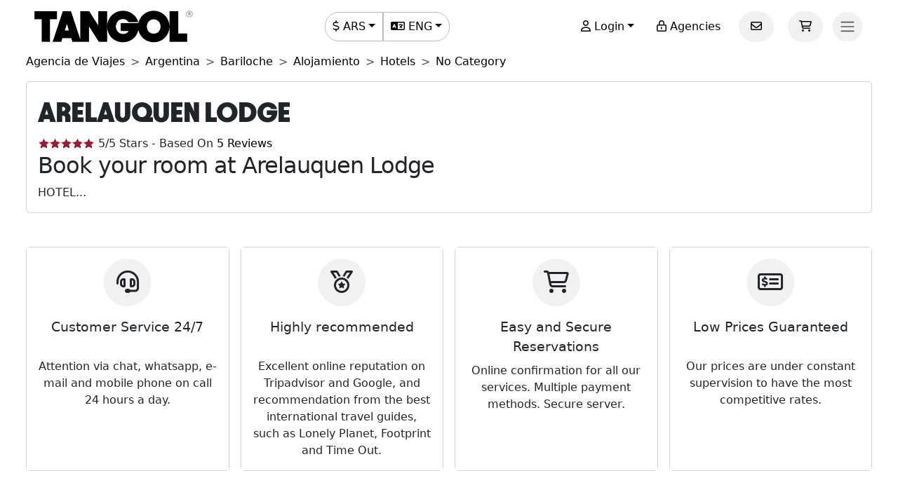

--- FILE ---
content_type: text/html; charset=utf-8
request_url: https://www.tangol.com/eng/argentina/bariloche/accommodation/hotels/no-category/arelauquen-lodge_h_212
body_size: 61438
content:


<!DOCTYPE html>

<html lang="en">
<head><meta http-equiv="Content-Type" content="text/html; charset=utf-8" /><meta charset="utf-8" /><meta name="viewport" content="width=device-width, initial-scale=1.0" /><meta http-equiv="Content-Language" content="en" /><meta name="googlebot" content="all" /><meta name="google-site-verification" content="3usAVBa4YldQr3V3Xrfbk-djnp7WcTrvpUkKm-ZXSbM" /><meta name="author" content="Tangol" /><meta name="copyright" content="This page and its contents are copyright 2015 by Tangol. All Rights Reserved. Tangol is a trademark." /><meta name="revisit-after" content="1 days" /><meta http-equiv="expires" content="1" /><meta name="rating" content="general" /><meta property="og:locale" content="en_US" /><title>
	Arelauquen Lodge 【Hoteles Sin Categorizar】
</title><link rel="apple-touch-icon" sizes="180x180" href="/apple-touch-icon.png" /><link rel="icon" type="image/png" sizes="32x32" href="/favicon-32x32.png" /><link rel="icon" type="image/png" sizes="16x16" href="/favicon-16x16.png" /><link rel="manifest" href="/site.json" /><link rel="preload" href="../../../../../../fonts/Avantt-Heavy.ttf" as="font" type="font/ttf" crossorigin="anonymous" /><link rel="preconnect" href="https://ka-p.fontawesome.com" crossorigin="anonymous" /><link rel="preconnect" href="https://www.googletagmanager.com" /><link rel="preconnect" href="https://connect.facebook.net" /><link rel="preconnect" href="https://www.facebook.com" /><link href="/content/themes/base/jquery-ui.min.css" rel="stylesheet" type="text/css" /><link href="/content/tangol.min.css" rel="stylesheet" type="text/css" />

<noscript id="deferred-styles">
    <link rel="stylesheet" href="../../../../../../content/afiliados.css" type="text/css" /><link rel="stylesheet" href="https://kit.fontawesome.com/ed78770ce9.css?display=swap" crossorigin="anonymous" />
</noscript>

<script>
    var loadDeferredStyles = function () {
        var e = document.getElementById('deferred-styles');
        var n = document.createElement('div');
        n.innerHTML = e.textContent;
        document.body.appendChild(n);
        e.parentElement.removeChild(e)
    };

    if (window.requestAnimationFrame) {
        window.requestAnimationFrame(function () { window.setTimeout(loadDeferredStyles, 0) })
    } else {
        window.addEventListener('load', loadDeferredStyles);
    }
</script>


<meta name="description" content="Encuentra toda la información sobre Arelauquen Lodge en Bariloche. Las opiniones de los huéspedes y las mejores tarifas para hacer tu reserva." /><meta property="og:title" content="Arelauquen Lodge [Hoteles Sin Categorizar]" /><meta property="og:description" content="Encuentra toda la información sobre Arelauquen Lodge en Bariloche. Las opiniones de los huéspedes y las mejores tarifas para hacer tu reserva." /><meta property="og:url" content="https://www.tangol.com/eng/argentina/bariloche/accommodation/hotels/no-category/arelauquen-lodge_h_212" /><meta property="og:type" content="website" /><meta name="twitter:card" content="Summary" /><meta name="twitter:title" content="Arelauquen Lodge [Hoteles Sin Categorizar]" /><meta name="twitter:description" content="Encuentra toda la información sobre Arelauquen Lodge en Bariloche. Las opiniones de los huéspedes y las mejores tarifas para hacer tu reserva." /><meta name="twitter:site" content="@tangoltours" /><meta name="twitter:creator" content="@tangoltours" /><meta name="twitter:domain" content="tangol.com" /><meta name="twitter:url" content="https://www.tangol.com/eng/argentina/bariloche/accommodation/hotels/no-category/arelauquen-lodge_h_212" /><link href="https://www.tangol.com/por/argentina/bariloche/hospedagem/hoteis/sem-categoria/arelauquen-lodge_h_212" rel="alternate" hreflang="pt" /><link href="https://www.tangol.com/esp/argentina/bariloche/alojamiento/hoteles/sin-categorizar/arelauquen-lodge_h_212" rel="alternate" hreflang="es" /><link href="https://www.tangol.com/eng/argentina/bariloche/accommodation/hotels/no-category/arelauquen-lodge_h_212" rel="alternate" hreflang="en" /><link href="https://www.tangol.com/fra/argentine/bariloche/hebergement/hotels/sans-categoriser/arelauquen-lodge_h_212" rel="alternate" hreflang="fr" /><link href="https://www.tangol.com/deu/argentinien/bariloche/unterkunft/hotels/ohne-zu-kategorisieren/arelauquen-lodge_h_212" rel="alternate" hreflang="de" /><link href="https://www.tangol.com/eng/argentina/bariloche/accommodation/hotels/no-category/arelauquen-lodge_h_212" rel="canonical" /></head>
<body>

<!-- Google Tag Manager (noscript) -->
<noscript><iframe src="https://www.googletagmanager.com/ns.html?id=GTM-M8MGH5"
height="0" width="0" style="display:none;visibility:hidden"></iframe></noscript>
<!-- End Google Tag Manager (noscript) -->

<form method="post" action="./arelauquen-lodge_h_212" id="frmMaster">
<div class="aspNetHidden">
<input type="hidden" name="__EVENTTARGET" id="__EVENTTARGET" value="" />
<input type="hidden" name="__EVENTARGUMENT" id="__EVENTARGUMENT" value="" />
<input type="hidden" name="__VIEWSTATE" id="__VIEWSTATE" value="XkGD53X1FHIlcpSoCon2INwYNkPSFsqdw7Jq6kFz9yWh+S3Dri4eKwOWeaulgZbwVBlB7c+6TSShtRKHagyQzWnRyUHMuiCU/oEkEfj8KQD0y6rlMYepvotm8BRxKLYqDBrkugBwAZ9faj+Me5sytTgb1CLExzPDX6lx569/pfTbAbmODN5QVNgVPXlNAYTfAiClMV2TqIP6QPVG6pmLZwlGEZiqJDtrtk/u9UXXs7O27xhCmUAvq5WUzXh4w4QZ1Wm/U0iS1aFvvP3j4G2thwS71t2nwpxL3ZOaRhAJoYKAZoFwUWI7K/RdMcGXEoO8iEwDiPmRiMpvDulsuXvB4fE0m/BVDoLgBGIzN4TYjwg+B+NNU/epi9fbcwA66FLiXbLBB2dncLF6R1zhYt2BfFvW9GKkQEAQGP+qn+aw91aLl5ASGVlukB9e/UII+S6yJiQjWEOqF9z88vv5AjUcEd7d8/HdRTpKeF0SlRmZaqKgUszrC0w+dL8Lp7NysqoKiOm7KL1sfHbHTaIiH1xqJUg23YUSz1MnTF8XMPm3WivgV28Zt6QGTnnPB7bTJwXCvBBCLvrbHUBoVkY9swuXQ+Azy2AvpY/qdH/sG1tW7dWrzH7BsS8g37pEAHQqipUA3MZw6BkCy/bNV+4+Y+/ox6Qixu6Rof7mm0F4nDU34kbx6/beE3WHJ1ePYBwP736ZqorUSJ5R23tcsNIsKc7h2XBYOPuG3paoEKlxxVbxEL+u0DgzP44JXGGjeZtDbS9XG5lmXOP9JUOwE4c1KUoIsVJM2PBZdDotosi5VjQAOjPwZagj5SRuS+LDohbN5UDlDlcnR8NAfffarhHJtP3fAmdFJXmcCSUxz+VOHvwm/OJT8XgRfzHtc9Rr7DF1fnO1S4TCaDgXp1WB5x4G5lWbF62OCoDryU/3b5LkiCsfJnOObew9nJ+28Wk2KZl6qRMYy5OjPMfeafWcTWP9sVeNkDcZyZ7imrjTR5RNhS2sIr70ANukF701/6xWXibSdmm14BDvuPjyQqm5Mt7iHSvOdRbO9dXRS1eB4GxQvcB+CWNEb0uwTzfhc7HYeFPAsU16MhZ+DzoaIbOc+1iI4CXlDqjfptpzveY7CFetkfqjM1ZXfovQTlV29qS3C9kZp58CEkT7Kv7pRSDYShu/FiOulsIx79G8QF2awYU5NvMqoa5Q4bVJCMaHG5YXihYwg7uU25vMha5MSe1Q2QzPAI5zMZwNCnQ5zbd41JPKGdjHwpDQ0bz01Kqf26Gexwj0Ezk/Hln4V0ExqhDXxWymX681GZgnAVMGUj+rjCgkvzv/Zuzry8fxuS+Bk7xz99CkMBIQBdYHD6MMs/Lg64MOzUC5eLqVh7cW2g1hav6LKi2AL9fraXN65fhgmyO9LMFAHyfSN0PEFMK2ILzMlVDd4XjNI3gbSSvOeNtq8qBpKnwRbQ+xIWs43l13s6y55XtkBqiv2llkJlFgyZ01XMJFDNLB+1TaV8gm5sKt1B+z/EeZpZJKgOpM85nG2OFCKPHa+E6PNy3BPRzEbfS5ekrPjqipGtuaTXgl8OzKgKZR+w+CcPre8zjBEhg/L9EvwzyfhntGEO0SoCjvWgS1U/p3E1sM6ry/ruQTy9ZuzpaCV0D7y4oMMCMLhfT3SR7kkOlCtFsbmyCD+vZ4y6lf6npSpHVEfAokyVypZpbgu5Z/BuRu+PgFLOkx1utTEov3reC30PkVWeAMYifKHZQFceYgZqwX+yASPscr6sc0tecCj1JyKqKiQPjsmBO6zf68UVMRVuZjbXrl3GG1PSToCsbQD+DdRxV3y9YBTncpj/IMRNi3YcO5jP6q3wa+IpDGwgXusMRtjgUCDIFQu5efki48t+xFVi0Kwg1IImrLZXHZFmT83qnrSWa6IIPIFa3DAvn4srAu8yZXVOR+SGZFVueogQ5uBhDq/Ys9GB5b1t8e/mZfeH3eQP4yGZ9dR2IgPjuZftiGorEtI8mM22W7DomKxxFj6529CrGFkmokWslLwYK82URQF4qNemVQ3xGclX1izo8yD4V+/3HhyZYoToK9p2GtTgVpSHuEyLtjyjWpW/OvRfc39yNlASAoe4TUIL5S/9iuHQMIWtYaECBrOFnsdxV8yMW4sjXhQpfmAuOss3ZRp4xhs5catqvyCZekj32oSwbIh835dmBxsdnpeKlaUMEOm6GiV0WzMrpJu8/HPurBNyothXZM+EQEviLoFvVzOFO/VkfcU1cakdIb2ebYs0DK1uGkjkJD98QrFGwyKqyWxrD3qxdmeNn2CyoIKOJf5Nhpk/rexmJ9so+utNTuGPawKRWesT0Wm2JOUvtxCSjj9Taz/zTOJ2WLG8PmrQZcFQY3C3lNJwXE61XyNad5qzg+pMuVRiSEwMK1bfNwSNiZrj/HTo+BVPPguIVFQvh9tpbARhCHQqSD15Secef6opkxE0LBwuhlpmhyaU1Y+uL/hdRkE/nf701xADj0xR8GkSy6jhD1DcsqWWK7nJdpxiK7NHBHKQDiVL0tsjZz/n9xN/p0cDEOyB4und0G4ZBgEbYxT7U2aPr3VaqsYT9PcNH950H6p7AnhplTrlZyPuwiN+HzVTYzjWmj0tTShINlEuWv+XoVj70RXN7POPPYPojUuzr5fxvcjVTV4BKsCMkbDTKu3soypykFyq5JHGrQnayDztOzio/Bgv8ZnnTsq9QiZJKLJc/l9Ew3p5yekvAlULI+vmEGL49sXuTsPlHjefjWe7ErPkVoNHyaOvrQxWXIXnLsWydk3VD/[base64]/vjxbts+uNnAfGBJpYomCffStkm10+/EBuBaTc4iv281Do20TijWizMTqY8LIbdx9ZTMJOkCaKzqsgtKwK2HiOk20pZEmew2eFZLBh9iTtI89AOQkXrfVBRyCgvXplkT2F0dyWwmfhjP29nyr3Hv+JeE7d2V96GRBXJKvhZztj9L3kAxpVGOP7iyDGXrUur+nZ/qM1uC1M6MUsp66N5j1MYHK7mlgS+8Wm4n75/gZNd8tV5T1N4xHyYz3oS/uIY+3DJfcbwUmY+6+2rYoBkPfPLxDK1qmHqwohDvGGxwoA4xulVB4JKoIB2qEwWdzL7mkOVmoadaS0Q0ns5yBTbC30a3pVZ6RikhGqP9mBBOchQAzgnGZAHg4LB9D+ag0KOEnfVP4lURCSKyaXakc9SmOc5nv0+SFWz8XgxLjDRteNHv1l2GwaQrvqGuZJw6E/6VfmDDlCVuMrTo+2uZa8ACOr3HYh/+Zmu2vrqx0a/ywAn+rJIubmIDIMSjSku2KjeRrCvAbfBzppj4Hn6rWv3W8RhSNiFiu42MDzM6JFCyqNSPRVsZ+gvztPBBzp3XadjrexSxL4vjZctrry1ek+MwuUbw2diM50x7AYnIsUIls+3jqqHaVrECmTVlaRN5HYC46ZeB9EHIJDU5clcX9rYAlOMLO3e09//hn6BdofZQTcSmDD1V1KOgdqqvH1jcss32l1ihtUaZ/YJ1bBO8ZHqREvAbgPV/qKhLmTZXjqkwX6GKPd6zOdfAImwPpl4IOlefA4QLw4ZU1AvHoi0a6lR794BY4Zl1ofl4V7uQ8ex/1TllG+r35o3t9I2GpuXX2+Mry0Jbi45Ad3VPCISMcwhJyWZjUmDIYma3QfHNgAgszX5xceOjA1b8/69wMLkKFmuVf8qrXR5pbUR9E0I7Y93dC1fWhCJeiz1ZmGRdXQRDi9vw2yR1D9Y9/Up5dynu6YgzHFTdyuWszoTwNQhkScDR5yIvtxQPNcX8dV+B8lQWEZYitvOm6fRsJO220xZ7Td3y2J6eRaiQFfAbZ1+SAbuvevNVPzPDbOxBnVsw4etEXV22i/Rq1KWIf5ARXmBgAqs7K8kZkncercmXNal3euWKenJkMoBsajnDA1zTt5Dqa1LqmvLdiIEH/TMS3AFM5JevnG5i4DtCQ6gTQo8YDzZXR6mJ0spnfSiDsABu2jYW44aJaB+kLuaVJTSxyAGn9gw507G+M7ttwuyLIsLESHz67sXxtnEn6c9Yf317/0aIH75aH0yxqRjk/bXuOnwK3TSzEGZRZMdgRZarmBHEDndwPkcouHdp5J+xQjNhGWfBYIWSHxiVg6Sz2hO4ja6BjgEiuXk8BQSJDOjrRIqw4lYS0FZ9lE3/EsLZFtsI7WJVw999W/apnoWs0ceEKYQ1kmIkkoev5aaOn96OxInnO6O+KgeOyDWCc4zTyrYFiTTHHRq7cYQ81hTzIQ2rZwUaz+DyVLhcJsbEliy8exfgkYe7llb7S12otGF1n8RiRKq+glYMmYHp5yN4Y5pJQz6EOt9xaYW1zzEg9OfG4aGeyX4ljOZOrxjmAyb/YGATKvDUyvRnYnXLi4UouutCJZwVeXgmaZrdVkniPeNWRpjPo1jgsQPSDdCTJlPw0rfhB+UcycYEpAr0kKx6ZQRT/20pp/P5ILr7g1cmQs26m8Tl8mG/7DLbL+F48eIqQtgs5cm9rmKb8TCbbfZzPTDsF5ZTnYgbYwRpI9paHPZ0lg9oMwg+/U01RkPIWJCSVcnZIu1ISJ3QxgXlu4LE/wtNmzIrkQcar/MRrZm0SwCeEY8l4wUruqidfHqZqQQrraLHYrS1jD9W5fQzscdkPclfIsK3AFB287XudXtOzeS+pISU0GB+XZ0i8VhN963uCeU0Hr0krqjEzdGIa4SJ2V/fWW+j4VVOy6ZCOdyxQvEvVmQ/SkmnzHBqlXVqaNpOxpVGViEsMHuYSHZgNDSiVNSQ/lj05gKz22zJt0kn+QMRz012s5h1MIqFLlWujjUwFVkS43THKZ+1UdCyOeh7tvOs7rmDMcUbc09dlrzNY34g4YmmQVx0ZpXJXLZ729QJjMI20A3HOJfS+EgJSLyBIUyea70dVu8IdKdo12qxxs8YRyLMHi8trzwONCxtXkP7pSpsg4MNCupYICAqOIO/tsR1yPG6Twgog91jIuiGWow9o6ZPtYbVN24mXMPssAAplnA7HIay6qzyB/tHSlq0y51Lm1VEc1ZFc8dxhKQig6fjenH2OCzB2BN3gIKijz2mLsDaqyAb67j3uLk6Mp8rHt8cjqpokFvtZzd3mzS0Ar3UxrlN6BH0erlwGVjpI3cn2j0YkE33NtksJMCAGN5fitehf4W4yAF6wY7dLh32QJQNPxSyOW6e0atPiPvFB/COERr5sLEofZ3XhdWdz0NIYfKiirOCJEGNcV0QYnNq33PDKm0bSsiAMR+bWRABV9dFk/TRGLHgBzX5GYz+i7BGXp7xG7ieywZQnfuGzKaBRaBGToSfA3oUXavd/NZxmo0M0tVLsCDSC0fhFbzPbtG+8cplxu/PNtfuT4e0chbANYf47u3Lbo8a7h3TGQN5jtypWtZmOiMvG1fmZlnAiHgZ+QcF0I0NYOpPuRfapLwIIIbXN9pQMHsSL/ziZj0NOgmRoCqpNXJHCMoCe9cKX/fJoROPT7WL+GZTxdrheQJc5EAKHeQagJRV5z0WAeJty1NtkPtghqHV9yDG5mjj9T4W0FXH7gSgJGVHOl+V7LnvXCxu0PsR/Rbgd82tzIVUzZVK/0d+Qvc7WIAb6x82DJXRa7gQFcIQtrKNhSHF6iCbnoD8S5DC4XTes3IzYPBHgcYKYJvuvLocp+j1zuSDCn3tdQd5ASwYgn+ZOgZR4RTfzC+s6QlCHaG2XOjgY4/2e/OiuPvRlU70jkpqkZXhpybYxmQ/unmqeeFrQCwNPHrpIXl1x4q7d1VZxU5GVn6u2WAqwtUweeyvopwE5xqkVUdODs9C8H0ZX2/K3TpjFRUGLUbjwW8rYz+bYDTyK2Noay74Mp54QP0P9UbBANFW5mDQabgDQJvbMIfMrqjDwVDJawGLz5wzUIIemNVXD0Tvr9VXuPeZSNCYhHduiiIxcOP1y0DI+5l3wzMnNWAdDTQV0jD4Kpk0dbrz3V0GeB//P4BvOZlvD6Xb7NrkqQxl2tjl+1+88OYrVcPeyouEqSxKpyzgZnzWrVNJUW5LNpHStQVhuQ/jbWte/Mi/nNp1fMGMXurRgY86WOfQx7JwBrPXB9sDYUSoQWaJGoTOovCXIettuxlmJW3keYOOR3ERb+g5vzsyIzc2DD1VPZhyfr4q8sfBMCssZE9FIcgIut7K6dIY2JXDA74Gfko8F4CXe34NQ/S9BTU8A2WKvLZ8+b1GNMeURa5enSlVHBNcNaRDutoSd4PPsz3MOuIpRPyTD4qT+e2Q1ve3sdOhBxpVSHLUcXpZMPG1B8l72nEcaypqU5roIgpKSk91c/YUTyTS5jlaoYaNMPGqjGooxVCnXRNODy4ZdjOA73Wovx9rTbsZYGX15Y+8kbRc96poHg7Eaf73ETrU4WsJX5HvqjuzYl9443MDQ6Ud4LdDC/[base64]/ijaIUZjZ85Mwkj3TRacMvDL9bLcrhVKqCB43Onjan66SaZ5/9+AOAb2NSZlD1A0ppJLWFuRsvKrwuYODh0YnKWX+3i3bxqFYKGZLaUyRruRfhdFval9Xk0WpIMng3W+faSZLy61Gyxx1rkv+Y64stFZcsw9OQXydiPhtoCuA5jWr0bV3OdrKd1kn9RHP/1/XuUUxDpocG7Wz6CkGJwwqMMDlgs0XVHNvaYPY5bxutZYPkmisxy4ibS3GM7G8KlHRgVFkA/m8eoEev+pEmR6yhV+0CGLWhrOzPi1RlyKW/bcIVSGaSGnshwINX/GcRd9qNdcN1JrP7gd66Fnh7HloNN3W6Gd6NFipYTfQPRdZBLRbDGnj0Op0cocUFR2oW+SavoEivQto1WEVcsWUltd8idrHjCHAYJURgJXBOY+FCOtZp7AmTz+O87+KrNkYAxcXgKNXzlvQkxV7Uu7zNb9mlPi2FZOu4Z6zf15jg0iEmQn3sbkU9zEZ0dBtS+l0/wjrSdiFAf3Kufc7Sy/iCCcxQV4GBPHcyV43/lCgco9kzU3KiR97vMVgASl6HEoPglsgrXotbn76xRM0t5TXocrrQhP3/wlPinqKUBS97Kr9iCLhv9BBN5nHiW3Reyhw3Kc0ACByuDXo4g4qqd26Q6pkPpZjfyMZkIIlmAYErQgJyJa2EN6StykuhFx2hT2nAgc1PJcBMf03KHaZdrsZwck2C+js1w7PX/jzBTtTqAjRevKj7lmUaVLX0KwT/b8Wqq3h0RJVBOUDvYH+rVhXXA15QdmCnakO+9OHV/YISRUXtltlx17uTQi0ZsFFRgNLqzQ4tSjtm2Gx/QVQArehz/T3EASNOoBcoH9c5QlrP3BeuxsVxC9X0YtB8t1WmsXcz7AtoJR/9CCcqYBu7VQO8wj+/[base64]/IznhQZOrDTcabyTniQLSWrzICxws+22jJPxdtQS9IdZAFryNksvaPtsrKZVoYY4eytj/8RL4fqvwgVVOkVN7sEz2SSMWGhYyihcXA3eMjmLQDj+S3Od8E55iC+hwZfiL1Zt6gIRlkWhArvsYWalrGTD1bvmMqWNKvvtGysJK8l6YkOZZFe8w4lRPY71Ni3+C6bmRjgGAbK2h58vdAhT/yBOma1/h3lw2xurqkD2Y3ykmqUzikBQQ02Ie8fY7a0Q/rT2G2wp5aUPqMS+oW3FJsvXf2ByetAk/hgToBKf/eluO0ProL46AWJq95By6932p2FPsvU28jMvalsKlTJ2wJkoC+YUG46bd3iG6P3tvreN6szYkDZnoQbRkqeS6OFQyDcfMWPxMIMGjo7htHxziwCWh/MSkn3SaG4u5gixwZ0JIsxBZx4Ckwmk+anoId7hBlJJzF4OI4uunD4U883rmypEvlQLFwp8ZGx8R4uZjIqp76jVPbhywdjmSrswQQSF3y5FJAlofj8d1pJN4ZDcly8qu/Jsx7edjGgXWF7f0wGjz8oyv01xKpKoUMD+17dsNtNUyWttePscv+dXJo7QN3mWVmStWpStAtGve/5rktqpRaLbN1y8oL7UuEt/9WYAvl1PBqnVllezFj4+cq0gYjuGcfK9iw2BuB7tr216wmNcOFgML8//g/KJLkakMFH/s0cd68lsqLNaZD4jUxriEpKfPaw/Ac7PGERGJiLRy/xhVHJWsl1FPllbUoMGGN011MF/eoTQiHzkUFVyWCU7qo98M4x8IXWEfV+SjQPsiET4EJpvMjvF+9DXgxsLysPacEmgqGMDEPje7FwYStrMlcRhFbomzbd9AKdYq1kLS6QHYGDkY5LP9YoAFkmKB5A8a+esoZGHPzB4ZNOkrRF3dTMLub/tcUh75mnGDhf68imWdvXjewUfq87PVN+KRP3CHOhcqqyNExP8U09V8+JM/ls6C8aLk/RrP3v14lxka44i13/HHvr/[base64]/xVmAPHhJnwRV9aauA1zfF1KksAB8fpARq/0HLKAavSsjE3LuZ1sb8/iTIkR4hCweBAGz6kFVGcvUV0xuTq4MOsbgK22lnireoRMdCE9qvxCJXfQ4SLCjTaXPVd8yWufIVqQJMsy0veizRvQcY6wgVhzlVMEWfRXbBBiYS5wWyUc/RJ+tk1H1ySpG4t2IIcbo6tJZg4zviBs8WVfRIfJavXFQqsD/9A6MgSm6VXlqnDg7zAEFaur8hPvEfRcCfcRAJjdPIsPDPbaOKGidLnQBPde7lzQHKCfgBkFwgdN1Icp99M8bdOSpi3d37n22eZK2vaQwjDIl7PFB1I9noWTRd+sS5RkCm8W3ItjJJSVtc34juGahn+XHyGA//D8PnPIJgg8yTdWAzAwA2/ld5UXayN7MfXI4VmjkJFeP6JZNtPB1hOLRKKAk6ZwvjawOmteER9g7TtAsPBjQTiscsgP1NLGk25jzDWheIiqYedpzzv6BPrDO5cBFH1YYdvLwVs6a9ZLGyP12YoZX8qSfbH/Kr36300mrUG40mwqzKU5cGsHFseV/E+5/Gm7YyKX3A0rC5CVhrl4hSVXWmcXPVcDLB6n3Ot1/v2/Wb0PcqydkeRQ0I8D6GgtmeNT9KmyrDENXegsuX+NtNwBkfY40zCIWnS9bQLb140UmoJa2GyrA8cftRxllXl5YN2FtoqTa9HwU+b3GtGg9cHtC7mfHdA/tc41Zgio4e64/E7sm/4Z2hkkcHHYBZEromLMUSQsFan46+Nyj1dzyndE8oDPTkOj7PE/WLlTlZSUZDTBIds1qcVY4X4YVzVL0a839gY8xa1MTCt7Z5vA1O+o69Zr1N+JS/E/DBhLpQYAHGkDopWezaDxMus8RBSfwlzwPzG+mpnFrJ8pTYCJmwlbFsT2NPRrDPfTh6/bc67wUsQ2DJqmwZCTq29rKmxJ7i23BxV0OMmHJOjZgnBQlZ/q2uOWmv8J11wg/dRDOzTiEjEHMTNOKHdMTV0+xboqpA4hUV5Y18E6RCKg+zWLxIFlssHooNMi1LmMMLAQDY4XrovUr2eCkTGMpiirqjsRS/DHq474EWJul3zBGD7KFq75xhSl3vuTepbbptE/IdNJod//U8siPFq7RVO6WN565DG6gL09y7DgQ+G0IJk58HGBpB3S+KHTiwOgRM9Yt71ePEwZNLnkXRxELK8gbV/KKhl38vAuajKFsEWPPq9A+La4NUhZ9ChgXebAbbHj2U3/TcjH3ajxgMidiiLyIrRWRCiTykWvxZmq32wbdk1L3X2ikrf06wCK4O2igWptVKWgqPJnd1up7EIgxmE3FdPASpZoz8FvEXCBcfmiH3OSv5JHS+Ah6vLsZ9OQuofGISbM/cv8fi2/Nz4DtnII4yxem1U/[base64]/mfcQQI79a4QBVuhc6SpmEqelirzkLImaFuhKauH9xiVJ6SgLOFfIBuaQUhDlg/ucMr+z+HJSSjcl8BxgHjzoiGIqmVyYhEyyXaYJiRNNWlHj0MpJ8X0g87HXBc3Wh9wFKIp+VBeo8dykGmYq/EKoeTXNiKNZcYKlU4SrdTyy5OE2cFk11niY+XZ4NlXtHypAMQQVmP/40n70/EK0R3IHDXQF4gKxB+TScKOCtQ1OxaGsDSoShqqdG3sstG/dICC3Q4a3GqWI0S3HN/ZumWK9vJG5O8oDfhLZO8adR2nTcnUcjARKtPjjQv19OaaF2vZBzK1ijn4VOYKdGW42ut6iIp/tlNmGRDa4LnIIsW7P/bghWGwTgPtdzlcsSOHo0ulGMB1+BCi6Vw8rWmWb0zNN3/03PsQD9iTADJyPVaAZ6Ht45fQ49u/2J9wlFcTOHziLgdJ4ZUBxcQPf+C4olxCufjRJqNaU2IDQmTv8WMRuQgpr6uh0LYkoLhSxdtPatczoncVib+5uVqZpH8Qp2NnCjC7R89HFohGvbpE+274NMDIYp6fDpbOk69IRO/[base64]/L7GHmSd/aVYi8b+4HUPTbzP2JQVIxrqC61N40JdLgFTX4HfsvicfZ5QBhV+09yZtrWHIwXuTKTAVE4XDc4YLEkis9JRmESbRNTDhWvrDbxBLY2U/icu7ynP2JJ7wqrNZNDFxhrItTEsPpy9NeCnraVc6J2vROjWtWNBnikh8jY2rlNrdP5jn+MLXGjcHXYD95auYs8z8kBXx3QpOvZZk2cLCGNcrZmibjfPjJZIeVFdO2NvsA/nKFapYjY+75cGzTZ+lT2QTS09SRHKsyPdl4HGOg/mCmXDyJdmbtbFM2KB75ozzcciSeJxYbW1ihXzwIPsoauIM2eOSo50AAnPCLEAiYb3nBtWxRbQcixQugRqxWJn8ENLu/vvOPWtjsfo0nKBfcbLH5e7rrw34Bn2Xqru3Ckc6JjyC+MNFYZbePq/KgrZg7M7GX+xMpuoGkTQIPKvisPeDAYf54eMtEdT+Zp6eqNR1jT2fMPp0y+XUcPVdDD1nxg9XL43dcTcwaaHET4F6ubrE2OMR43bA7o0EFzxsQMc2rT5iGY4KGVFHV4OId4+F+EZpp0Ls4qTBOat74uht9QfELZ7y5UmwOjCHS/XmgEWayGJktpZr6DLpkKAHYj/45wM22tPuIACOeG00JJgWFifzA8z5eWcPh/P6XoDPTKHe1t0IGefeUnhwiC+02+eQE+c0NIsD2R+9vaWsasY52Ys0h/N/9cTBzBLGgxY/n4m2yKvFvh5DQgm1gCfrKrvuJxJCNXeSKGBsr6aanuXi5kXFnbW/PFeudzt+876TUVTO2Xv0n5Nt9qhiCr/R+uOwGB7DkNu7BYSraixcKfydSwx2ao6/Nw6tKSUnBUCsWAwZdWU6x/DsFtAsixmN9rYNayT2i9VyZzbeVPvNLV/eqbs8q08WZygdqmQg9Vl4ucm8nAHyaU0dfUtkQwqficsumtJ7xoc4Svwag80d5CgjNO5vE6cZi90h54jc35Oj/oBYvSz7IxZqEH5fau1M+RgqRIq1zih+OkD3oomrf80GML2IpUJOhxJT0sOu5iFeX4pDhgEFvrGsLMaQ3gdj1MQTmVWoIzcKv2bI3pmYlqa7T1BYO1sJs3N7dB7E3WkWG0B56t3szLAoAAa6RzbgGvDFFYCcA6hVIIx+YGz5CMz2zK3D/cyyP5XHOMHKyGCoZ76mAXGIdQ2NzCHjmUJpPTNCRo55m3WvmzXpdLEwdVV90K/E7nXU7zcOkCn9S60FFJ+VQSddgQz6Zl1g7oHmWex6hymh5HHs95T4TDZ+RryNvZkICtUWDK4JIUAiMIjS5b+iHylAAWHOS72OVbdqmIGxOM4C21sv1y9vOmgCU8+w3PHlZgTEemBs7VlrYMOSIEptanwSA2pOPpc5Bb4b/X16G0KvGC5INNo9SME2IaUL0AEH1LnEgVVltBcFWsatVZBX9fy4lzevtAAGupnmF+sYm9a3zBpiIfvc6qhVnqvGcGHxq4QSReV7YX2vD4odcMsmvITyQGfvvo6js6u1GzpZv2Mo+5/wl5C/5bJXUbMebf/131qDmWEReHMrFdLO1/TvJzfEQ1dmkciFdMf9sCJBpGuYxPYUW3UMEFxuSwV4ZGLJJwhGeuPYkZapBnIGKq0nYh25KjJ6wal9nS++fYzCqSzUJzvloBczA5AATNPI/Ny87Zoi4q7Qanox9t/ll4NwaBiQ3H5PKGfEeK3WCTpUddza1RDoOHyEvNXjcsGqPUHKPr2SH28PEF2c0wUuEmqx14rI+6pkk4028+Fu6ZRRWQ4SlBnSFOoPWqhfc0nkzb3jfEHHAKQ6u12YbyMG91mce+SSDDz4+Zyojg++c/fACMTBiMlAONFJSkKztrWBlu2kZ4Bw448eDXfkGql7BKEs/0gEqbgZyZwLvVFkI4kqMsSNHix+dMsfngaz+B0s6sJBZmpr7SgJrmv2eV6uG+aLcFdNH57gCuIb9uRxGrScVlXj2FUZ7XvmQ+LcmEmBz48+UhsmPJQr/6+yYOVm9G1q6F4u6ADNXhyBsXyK+txa/EoY5yyJQ10/e8C2hNslRB28JkL2s79Xq3LQETIennIDWKqJlzHBvdaV7dhPJaio7ArKA18WrxiWF/rJyyqR0P56VkyL4AGP0PSxGbOmJlZ80AqsyIRRJ9h3dgS1S0op5Krz7SEDC9d1i0Mgb5Paoz0sZI0YWHC6tQao2axSGU4HrEkuBMGyETFeKZXcB3Qc6I7Chb+ZVB6A+oaP/KTIVBSsrZW3tynjRFyXloRynBEHEUFC7fXg65fnNzR5WsIcWtcjwN8wa5U0YjDUhvTaTdxVJq77f5aLyNKl1Ap19ZIwq8hEyAvkz0YGIRDV6mMiq+d34BSfe3pJudP0/pgPI3qZq+gi4oPGJaXp/AtWUu7Xzzs1af6Zs+/qebXiQnF7VJpmucgDpmoj9sXU080nPOGekXvxg7EzxHVaumoOE7d5ReSZJX/w8ZArJW5rf53jevEm/NcujJvrCccgcqJ6xfZno1M8cY6+hoN5tIzmTI4AD3Dh71Dz88c32TdcoZAgHJt/9S23RKkVieH2AaMLCd9btnGyydlY75PRM7uhEti54q0w3hinpqTVf0c8QLoYPrw6hs2iBrgCQWUtOy49Rk2DrJqTX8s5DB2/[base64]/cAM/6X387Wx5VeIpYozW69KwtkSrNzZE/5XDoXX7cLioAT8+f5wJve0Qg6E7JIsQBznHwTOUJbJiX7FePAjmykxt01SJXMsaXamSTE9pi5yMiJujAo/G/e2Ggk6m7/jARLNnDlS/+WgM0P9vZpRqZsD0mTX/GgqE9fyG7JdMAeko+IKIXjB7CK75SejFMrZitElpKVY8AUEnmEdX6svQiRg/fRCNzMlx1bcYblhO14B9NjT+oHaaiGcuYGysfsl5YxjCOQHltkOBNZA5Pah1kIctMBSjksulQlpkL7wZsY5Wh08UD1gRs/dp3IfSgOR3Y7g9PBmRtqfAIiHBkKrJ0mHSKDEUleIXvVJKtaqB/e1P9BcqrCC+k+qUiqqCRhdCSgI/5y4+YK+Q4bb/cKzLjpMuZjcr6LztG6mOeLT61xdPSAqS1TDLxWLrDhZ6LphvMfjAn8dHXNnrCaDDw1MtnqMVT5pmcdGGsWNJlGQVa3osR9LtOwuGxrTMKT++kKLj8E1nPabqb9ZhbEDgPPe3MiIr/a7Zn4NY++4xp11dEdfABymLl6AR+qqiAczy5C3DQzqP8HZgWI/SVCgtn3Gxdc6qcKnu08Wakm9g93Z3oO5mG8fCq7Le/XO6guymdVm5E5wG//eS1ukgZxBv8TrT3ZPjaz7f8YJ72Q6liuKLxKURi6e8Ws+qk8Np4C9hVEcXF1rZsA1tDveg+BKLeE5EcBaGNNCw9NUwqsVrsgZL/ViNCaDT2zoQZHoqLSe011IkAEc0SnlWdvRiMq24Lr0fHIQ74weA9ISofyC+6tV1Zv3Gi78qL8kk6aYofUhwXeQWxDWEmg6EECvrhfrRqcRJR0kvj1TEd7Im+uCgv3LXSTE1BRLLwjiqZJsb3ChNX4y72hGDScmB0JrLxmpNEtQ+v8FfRIax/[base64]/S+Y4J0yRshjfRxeH9KoE6TyYsyR4IZ76o5NS73cEaS0AVlwnb8/kVjsisCJNitECc5vFxvO3PRBInZt62pdUbVVRKY2u0w3Kl1oSadqfb2fac9VHU2vpsJ5r/1M7Q2SsxvQ6gxqZ4LyfV40hT/2lyvfCD8Lh00srzXE3mLJd7YoGvx3U0DvWzZtit0Kb4QM1o8iFIwy1jXKvciALJVPAQJcs2WNfU3Anvb2L7zgxcdvEzeKHWUnkAuUvkB/DAvZoqhk2Aznuic2Ifm8VnhJxKMIZGPTmmo48byXsSbMweSy7/u3quMp5PAVDg2TgUzYjoheILeW98IurBQaZlS7Ogvtn+WsY4Hl5ASrCMLvLmx7gRQWN4voth0fVouABbsAb08cSxDyj+h2CLpgacQQitOB9rhijrBYjaTKnm78usSMPk4uHN143/8v8wbFxuzpFegq8qzdgeY6UxpqKAi2557a31duV7eUqgZx5unRCi/N20BYUZ2/gKjMap1AVvC/U/[base64]/x4kMefz3wJfn+C11fc2yMdvPsU7L/IyDNj7US+GZfxoCG7sEh+fUO4HPLgHYE/7cDXWnuWMhYAVVxoHmz6+sdzY86N3r5SyIpOKKY+thG3HaCHcp1YAXMRA/xq6hebSYia+VK6NrWL2RrGh91ozE6XDzFdwe9bc3vtuaNWaAKtWa7dejyhPp8DJ7+XLIdz526qmGs3xIFHYhVc87IojvzN01VqXpb38qb1TYI2oR/hPI6HKbuI54FDWc3m3+ROiVkyX2QfDAvyKLVNJUNBY+gX7m66+Ff8Ux7pdpdC8bB9BrtUkIJMzpTN2fjJxjkKYoHWFCAIJHxl/ooF02ZgHypZvMQk7oBsWMIni2d0X4Wsz9I+F7okluhE/CfdFmGqe/XiYZKhHZQkCiRpr2/GZELkZsHJV8JlkYWslc3yL9AmOwpcZ+r8XJBVa5TgVfSU9RCJXl0lMiTcje159xqstBnoJ/W5tkbLUQvdraOI3zGiVXbHobO+X7yJPuHbX9g7SnySzH/hGJER2t14bOP8V4BR70QbbGzw9AOphHMVfWTSgb5nFqD7+u6C0EH3PJXX3jI7vvhYrSP9v1HjeaUcGR5LhCDBAPgwqcGYYVtZg4vpQXdwm87qUpauUbDjFvfvGoeQvuBYpSTwVkr4Ku3ztmbj37vLlGQ3pmkkLDBhYtaH5Ft4pXE/V68pO6Qy44fJ/uiFXPA+wGK9rUd1VtdaGIjooWBDAbLf70lCyEyUVC42GKksRiaZKnbWJdN4WVakzpmGRFUYT0LzTfW/nmm9Bj0xuLWptNRH81S7WveBveEfY6ldxl6Y3I4NYYUH38rkIRWUcWv48NvxT4Haq9CllFOKUGG7KM/4PaDKD1xVFBc82jyVZa/C8oA95WipXQW5bNf3kj7ijiGiNiszdB0Bb6nDurQkiQuj0AVunb9Kqq6581t+eCOgSxJWdYcy1uxYBtzg2dEoOKKYPp27Jpp7pwbKh+NcDVQ1rGHAgQydk0wTBid5sLQSRfMbcKlNh7XDABHfCcn6mTwXx6wR+stpSFxLKIZDmmWTbPj/EJADB769cl9zDLGQCC1/M58QZxLiHrAJXOfctWTRiMZDMKfYIEMxP/K8mtbQODgMsiRXzEFZUNzSvIeJJZ7hP9ZqsaWjHmbuGGF74FcIgQ5akK69VPsfiC31u4RxjxiOw3svrXeRqTbtD6+ByrJ4eCQN53w7i5iAYr8BydFtTQl1G7Ir6jovo3UH/GCp+dXCZUyDGbF+HTag4GfXwSEAd/Wj2k2B2vx3tg3UOGBu/F3eId3SIL2cXBoYFJFItzbbwQRsYgUlfB2ZSm4NKzwbZP/DfLbMKVWYFgbOCFTGtpm4eBulVG34XJIDHWHCc+A9tsWSbWy++g1ArU22KwPcVXvO9GlqQgPi1HeVI2rII1cWTUQrJwxcAsT8D/B64rnsn9Yspx/oz+gWa+RcWlc9vbZiojROl1+alSrZiKeZVQjX80s1DnUgbSchZT07VZ94VvmmfswJRC0Kl88ygLypQT1cTVeuOCGErRUPb1nYb8fHdHO9dTQjqtOKku0TgvIpagPcWom6JC2ZpPS+qTwTEasVrp63Ev6GGLVO/oS50fwfoQPWqBMrJnOJCOA9WHzNvOwXb+gWKOPVlKRaE8kbY6Tx0VW88YMv2VlXJ6yr9kK0FblZwenqyWNUQ0Uzul1dL+S/UCVJnYvv34wijHtw1iw2I1b1B7abVCvG3uSpZN1xYGquW9g5febsfsUAHgZinNr+NLkhBtSliN9SMleZxT7pcJ1oBMH9hLjJBsCY0e0cnsxEYKpyRWMO+ng3D5ZDMVRWrSUUNWWLQp2EFuusx4BQ83a5NbWf1ZXiAJnwHtGmo55mk2cQxrvqtlZD027yh9zSMeTfNra/csyLYThMvq5msQecxWg4cxVkdFT5AJM+kgSJffTD9lr+zPIi2unwWXE0k81/gi4+p2Pvaq32n05eak4H2SV8pk7YEngJya39QooRcYKN/6O2z42MqIeOo2ASSF/VBFIFBx1o4hEImZ3sqp8c2IgrYlv0TEVSjbyNg9Kzoh90fqXYLaUIomS+ixZLcqRYzhrSaKdXlYdyIEBb/hJcKa8L4w22R+xFUWE3V8MmIqA1AnvzlukHKfjHUZZ83odNNNguDN26xerNzB7HN3RDCUxmzSSqFsUaVnj0lj0eOhyFCdWOnPKTINIgX8jenn5iVvRTyJzN+Hek5iI32ZgePKUxQXsKuVYejCWftvhDMltwiCEaWDQJ4OLmYe/GcCeVnjoQHV4MbfkxX7VfcqeYjK2aN85HmxTK10fcPBpg/cyu3TuaH65GOppBObP1JwUWrTIsVdvQa2IfvSX5ZXOqQf8fiDzep9giBUqRgAbTQc0wLfi4wd5tQeQndP49hdo94BjVvG2s26BqkvNj5rwsbOdq1hGEwQGx4AGbJ3kyjCt9K/tMghDc0andupqRc1Nm7rN64TTe2silktuBlN3xgeeJ3AK6+Us2QqmU/4NJH93yyKhTMxqgzq1oycbvU2osLs5Fb9x7d56WBqh+A5L9T6+91A9+f7XHXsJEGHR/emLcGEEl4KRAS6AjWxZgUuobcVWo7+CaqSmnYBpDiycvp9MhuVfkvDlaMAcR0L2h7qwT4nhbjKkB3rxijUdR8e1zrxU/4M3/AiB4xsZVc5r9i8fs1LfrCpJDRMnf6igiAIx0MZgXX1/[base64]/fuqaLh5dmLugzz5BalqZbzkr6WPPPCmn9aehNSNmexzABScZAODoFgajSuBrISkGqSAp5jQP2/uNsry5P4PbmUBEJCWhAiXx1m9gyEMwKA4D/mnyMoAeJv7mpz1HKcgl5olowcUbIf7XHkopx+opFhyWcPko+EqiRtkAx057qAzlQWX5zJzzq4dKHVpI4MCbJSy60gS3yTKoideKO+eHReB+Phi/vAn6zX84q0IAEP1Ro9vNK4KRApiAsWFGWtujQgpIY9/[base64]/0UQpyGMIuaXGjo0lX0h6Jja917syal+BuGAmE6rYKHnBGgv3KhMyKjDkx6sZtXIZtJVFo0UcpYJTkTPIrzkHL8z7vringWJqU6zHPBqKkzly6pOnXr9efWgStirygK9dmOA7OhnRraB6T/4pVPVApW/m7aXLhRKSQtlAissrUBTTsvMrgG3Bm9D6BOuqRSjKAd1XXerXSDNI94iBCpijpTVF25S9l4swdGUKWoFTenAPFKfnTt5JTwNhGPhydjtwYHx3O6vsoin+1CSZc50Ed7Ph1mPMwiuGsOwTHSQDIKWdH5qw+DettHXGpvxeSm/Q++5K7NJGOLuIYmR1v0+lceL8YWAtMnn3jlaNPMTW77MyUIpINwcG+DdM3toWEqEGBJd04x0akK+ozW/nVYWlYgi1cGxzQ4H03DOVb8VqUaU0msp8FhJ0J7Xbl/+0Jbx+FdF3lQyaXqHLGXPQAmDwhn72HVq5VVpt5/97/JwF8dB0rPTMGqufFWHGKbiOqM77dbur+euFxlKZ9sXuczyT+PWTCts8gigkUkuDdqTxlJLq9zvpBLUHu0Wj0NWyALwRFp8R7/D73U8krR6+pqpgGTatjp+BxgBQZQqynlqzyIn/6rjW5jUmh8RqDp3yBDHjboDoXX7ND8W6kEPLlULXvZM76cpmFLqffrNUCILEjPZrknZUqddx4bR6x1zHbKhf0qW18se+tbj25s79dArqNAlWmNImYaIV2GwtdDwl3yhru/Nzbavu0tEnYFHQnHQwiZSDi8nRmZFDUIQYPwVbf3jepClD9W5YZCNDNOiUY1AOVWImh5m8VVDicEbqBemlqnzso31KdAM07KiOqN905Jm3i9gSGq+sQkkhh87vHqEEZYa+r/OtbooqH8adUQWnxapxTf7kqGBizgcUecWzHNpTiL5Me7t/MPS+s8axMRoD6oFvdkJ25OnQFsHexl62jUaRORs0i3v74DuiizMVTr8bJrlNu2m+mg6H+HGOZARNSB/TZBe8CKh3IUNLhrkcS3/Cdi0lkw/I8XDEWn0NrJjefRfLOO6c+ScDOPcKkndtaCjHJbCbd7yDIn6K6Y2nG4xo6icY37iTK/LrKDaWcgG3x5WUUbdYoZl3Px8kWhobh3WWalqHS9iNuo/P0NPAcwJulUA4jESGJLkLdSZS+VqSktTthEnXdnBBY0QACVizB8r4//UMZY+ogISMG6ibZAyfpofcTj4Ki8K7QwwxoqBrMKovWMJcKRxOA7NluBTz5F/4XLidJtwq/YC/hJa8zmMn8wyF1TgV52w2iOGx/EBErlOrx1TSlQ2VhddNpYMnZRZ/52tsVB4sqVU33X726WC7DIEjEEBnDqg/S1YicukqgKWeK07MAhzR1wq7VlhRbhvqwC2DDgJVMGDAGDP+YmNgACZalP84gb4OGzfTqdf2IGHboKi2c9lVxEhYja4aJ7UYYteg6Or0gaZ7HkvudmHW1DzaKr5DpSAIolcguYob9nCK/VZgQC5J/2KUHvBkNLUCFUZnVQhA6EwMjbsyXSStdlABvvMxZiQ6hbFVcH64H8m/2UgAlKTImL+go3oIoPH0XEFIX4XEcYmS+48iQa+SuHHmd4MeKKy3bQE+jwBR0UtCq15kN9KVJiwo7SfbLLjTJ6E/shMFBpQUvGV/Nksa+QYJoL9fPPk/kdvO1M47PM4oeLJCjyYaPZQ9qbsplG8M6SvxAU+hCUhXUsvxnEXRtitWIUfjUHso7xLdir1YEpVwgKMeHbBRJmf2c4oPXTbip7gZHjJ8h8cfB/svP6uRxzF7MJSGxa8Y2WqMuhbMy0pN3AJt0GaEuajuvp70mS/HG/QSijdq9pwqis08LnhgTOZPTww9HvNUsVbKORkvvroA3Qw6XECKrQpSF5aHu6JH6Rf8itetd0Q/[base64]/d4BjjYyXxxDidJh5s2zNjOMBlXNlNaDG/94RUfzjDl6bnpovKY8X7xMro6BOBgqt5AUwawabFMcvYbtNfhWPoZmxaAgMg/QqalRl6JQQx7HoCxVoKe4zUnolNtuf8sWAQRBAwsjrXJlEHmfd0sB5K+owMp7UNcVTRv5vwSfZN0vXx/NFDjq3/oGfYblPECRZ7rgIeFoeE1pZrdfVv3x6sYZET+SHwWoDA5ugv34bKY6cKcK/kTsC3KZ3X/00S5ePoHJngYxcNkBMv1Z0tPRnVl4WueSzmRNMnkZTUVpBEAL//WJ5VA4yiSzjc/6e0R8uep+hXdWqeBK23/pRuTESy+B35REYSjzwdrPPRlpWlS8+fm+AP55fW/nAHVeMc2t6QFeqs28Nfl1zFzaEewV/Bbar/PRfwtTcjtg3VsyQj59WUyQ0NbwNQS30/sLtQ+6fdAL0chnoYkXuXJUkffvATiRJNpwEldZR0ayiMj3zHRYJ14ndtZ+1yi2+25Ud4vK5K5dAiwvpWJNOkUptaPv10SJhMA5GqjEnUObTleuyVCanB4T+miHAV07fpdw/09WRBc6rgWPNXgl6nyelHsdK2gFUBljVIAqL9iJ3iNSIAlxPl1SSPg5khl2nYUZ7P+4DSG76UsL8kDsOZHe/iqy7WRZEEM71mj0M4XVzGdOcYuy1gnTtcro20YWRKgJbjtDIQPvRzmkvaD1G5KdyFU9ZlWR1lShv/2MHjTABmktKGS86cbmZKtX8jGyNJlXKywTmvuCKRtgPT4ZD0LdfxfSFgQsM0nVVmuKRwpnGXF/j98Ze621XX2Ddd5sav8Hl8iCI5ZmRKLMdpF9phTdx3l7jSuDyENzjznLctLrVUuS07n1na0c194uiKi+78N5ShMnA1K32YO4LLHmtqtg9BujE/vAlEW/YJnUba29BKgcmSl+tqsqKWTM+xJyi/Hj56JbKkkj4hhCxYx3vzRjW4V7BXqg1wGtMLXlhmlmOGnRwKsDd9OZU1RiSmMebYNuJW6pNswwi/xRBbeKKswTcsOtTOJgVbvKYxkv51HyM9nRJJFNmJq8sSqb3BcaaHjzlD57ENmu+VR5YPiWntPxdlxbvXvEeiKmLaJvGU3YSU5o/J6XxNyCsZCxLes5bd4uK6TjCErDFzOwnXenPnUtSjPOdHYF34bx0gCJ4IvsNeszb6SA1E/[base64]/kNy0ewv2wx3SbCcXlaabFznPStPCdVEgypNrHBETHuSrjdVrtl7BHFsOecg4qWNYk7rDFNH4ewgpX64Po8y4uDCkUjcXKel+pyYl4NIql68brX5Lw1LSpjjoI/IDRLYSTI2U11R9mTcUnK7b1Xc62nDF/sLz3kkv2N+lNhF6EkM404K9jrNMTXwKKeQpLxMnY4xsC7aDtswgmntP0n4LPob7NWktuueciloQrjpUwsdDEgGrfp3Sp4aiMUN6DhzVu+IHLufu3VFIG2rdS0g5ExpYeFtJvLCzzl+2w7d1i/jJG2IymAVv3V3b4HdHmnd4kNr04GVqvAnIv7jGlASI4CzN0flYaMawanBZKXmtLeHxqtWe9w28K0iPFKmO2Mdmn2vtAXvQg2x3Mt9ra/G+PEGC4nQwH+vbgtCH3dp5ZDUWIuqL0ITC/S0tnYl7YRkSP0GDZgSDPbk18FN9Yn+Z5PHtNpz+sKVZ/uLb/CbjioOmMJaYveXL5IwUaeQtxagSwDz7ovs9svjO1F8qpFnCLbhD+uodtEklnM7CrUCTX4HZcpXHcJQqX7GH1BKIF/MVeJz3VQpH/0W4MdAcXJ7j+xDL/qEfd10yI4duApO0fg+TLErcXE+Rw7D+Gt9Md/+UNQ9jdjec8gszpHG0AN6ore4/oFJDLW2ZObHExOKWptxFM7jBXmG5T0wMWnvQDI3LFtR/eUSeSDQ+LN+hZgNN8TKAfROv3QPTI4pzazDexcT4jQ/SYXigP/zoyygWVgli3Mrer5la7OHJZjX/[base64]/O+/9OGNh6fZ/zLvHMHRy7iPRw+VPPOnvgOSfhGgkHypaYmx9RmMTbIimVXX0s7s+6QYj6AY4ixdb2s03H2dbmq9SET1ka8xlNWeKCE1HSJw8p8enyr8cZ27Mlff0Oh48y7I4Up3PBR4KRr5SfUO/[base64]/[base64]//pyoptAXRCshIXO64trUbnnnLf3Vmw8gVsTIAjhaAReH6WGxMn/QuY2kCyF+1astejef72xR4kYO6UpmgtjuYO9oeBOobLhK4AbMBA9qBCnCm9cWEz7LwelDgqsNyPghFI4x/[base64]/3ld/92Fdqgd0vKsPDwz8SHe4mPCSjN6AFLXEOq2NazfFKDKgIs/ArTMZwNmqSJ8+6k3nM2NIxq9klESCHwgY34Ky2ZdYXs7AoNvoYFFHtq3cnb6C8ECVLluQL8V4LZZWXIxgTFxnt6E/YXYcYeM+fIjlvYfK09rFKSOxg38n98CF/rURlv2Fr/O0WifFTfnQivGPkBAu7D+C1qZv433S3zdVQOnIeYOq4Vc1mGn2thKoGCp1n08k/R3PfbM8OVtQRhNeoI96OKFigdAkvsGsXjQpuCVU6vKbRcSBL3F1sZLhr+EORYR3395SOGtdFsuyiDks0AK4+Jb0H/EAoPCtuU2gpx7yXa9gj7P0hrMMiFw6q4aKoe9GKRcGJWY9t2yocnJOo1th/WbtqyGokMSqBAvO8ohUfCDyg5gbfqktYaQfXjwWR+p239U/hXXDkHRJ1Pd5UqzfGTZHGXMG3qWizV0yoFnpt9bfKqxtZKWt+tqeXvPGDf+UShio5ssHF5t0r1ZMYfgvVsZvbUZJ3FN6AZ1g2bxbR+wyr0IYzR/h4H+xRmZW5fjLYfGODyS1FBJaEtYBCc4obf0ns9r1xYeyfZ1F9y5ryN9S167nJgWKkghllGjWWKGnLI8WXUZyFxU8qpihkMenFuEdUTgWzSNQVUKTn6drXUYx5ZSb4EpU87Mez+wk3v9qKjxU3eD+6BlbrnRTD0u7lOtDNcgz488+vP8r/ZNDRneqSneK9b/lrT5racS4WvgIuBasD7z26DZQsuX+nD3wnwSkV+yvRNj7hNcLB7TNohZWAIPeEpQhYO4fkqo/JJDZIqcV8u8oGSkcWMSd86t++iTqPgC73XdES281Hlz3FzHPwrhNWhxHaSmJVeIdezmBxqqsX3XPjBUWHJoTHwV3/ZGUWcUe4LDxlLkFH/n3N+Jt0BFRTd4o5kDEd96I12FhLDqVH9u2/fwndlCMFO4iD35tittq/YX6QC0sxb1QdLkxHthm4/m+lygISVSMnxu3RsM+lBfogH7a6I38rwAhyerw/+T3y15OU87ILo7l3CBIRGuwXwcLzMoGdjPikncUawTplNQn82Kkt5SIZAq3d3HQO7bGxhcR9PoTKoEKtkhJ8ZWdEhP8ewuZxz+YKnwIPiySnzH3n/Co5tly3ESzRz/7OQv5zQWRn5CHgTUVF/DT4JXHZg8wa/[base64]/opqEZWhu+02E6HDUSSIsNWZGjicynrP0YbvJWf6LrjY+NoSHALYm2neLnlQ+AhTE42z3lLrz1i6EOOJASgfPbBnLJNrH/SVPiuPBCphOgQU4kdXk+wi8nirW20brtp+sv4VcEgBEJQmalKiornBBufFRgxfhLxtQedu89uMCEQD9mkT+8pP6EK2NCcTQEJ4X00CZ/uxVmS+0iRh0EpVfiRQaeD+fb5bqEOvffqj+XfSPALyK1iyQ2WmJC1WMnJ97/9mrCyB6XiPUdzgyk4LuOQEJ8C8UDB9L1wNz2LVWN3V7EaIkYcOIK/O0JYlKokIRwVr3/QvkM5DReMaSWDbP4yX+loqvI66u0W9igW/[base64]/Q5XKmvKf61noiXMykMw9uDVYK7JF27PM13QJYNdNJSH/VqtzW6B+UuccRmw/ERTfOVPeg3GzCnyewyo3bdZE9NhgAZXegPDF9NFcGLjyO2vnsJmk9YX9C8mUceDnD0+rAmA73t7X9nOYHs5UMlO541k7HFDJ+8BPFaK322YeWDal/dnvMN0kBPcnfsJope329Urq9Gv+8PMtI+o8iJemiRghXE1v06Y3nMFRHOtfDtFp07cUZBbdQ6uSabqrpNnyVUO7SkPsryoRMH3kLnVwLVvoGlRoGCffQ6GGJsnUQWYmzE2cPec7Ovh+MPOgycoFe8iPlmO/m4xZhj4th+MqRf77G2yJs3F7nJfyIoaNGp90tqimtZP3BUKVAzJnEuE/BWMLecHIUO7MET1S0ixM55DBo+Pvx97u1NohGHpcKOtLyGGww1IxoZ26IxXcX1zGk7MIIU/+PW8fFnZO1b3yQdq0YrNmabWkgyeAhC3ohrHriUhVCI/UEda0D+mxpI5hyZ4jx1vfuiKqH1qy05079N9jL/pDnu4SqQY8lDobIL/11V9spog0ZjQGjEB5yth6CK1FMPTXht+hBobdikcSzc/GGy09XTXJT4snusDVh3421N+phoDBvEQCQC1KrnfJDHNXZ+D/wAr15TuW9HzxQOUN8vIyCCUNxPy5/+nxUxMmmxvmbsXjHoXL7fuxX4A3aMJzA+gysUsc2E1Op/lWyUhqSKi9gy/KnCn20CcL7tXirBChBPA1YE9BCHc+VMGolp+HSgF7neazxssvQvRZsuhDOA3TO+L/azo98DvQVvJ2+JPEkwW0C4v4uRJYDjbfTbxyVuyw+5CwMR66Ij5ov57UIF6HVo74HXiH4kkf8psBdVd2xboKlGD2job390Yt0MKL3vGeiBtCDdN68WXXknZmKIxsn4TDnREkwiP2NlSFwpRJeX2/LoRGTo4d7+fg5VVlY9SQH1DbNMa7Ttbzg77qOYtmmTjmABDamxQLzTRSEWvv5BZMvVmxOHe00WCiknhuKIuGZWTZzUYtYxtHjhhfueC9g6C9gvWZFQwePAShj0KnyYvyvkbcf2rCTJ0OnYzDg+ZLR0yYP7p/EoMnZzuvdohCEk+I9uwaebfWPEzE1+g9+oGSkze1sZiPFDgZRKrSoLdZPYCVp/uNPmSlYL5kKzRadghRz/jwq3sHHSaNW2KDfL2BJ93v1FUIsesc++GPCQRrdBHvWqOoLaPSgqJ+s9LlvauRewYxA4sJIC7CvmI8XChGx3hdfe5qjHlFX+pflxDhzuq0iXEycE13D/GBrShTJw7ZJOFoGSxaMjDhTsgavhguWUHJYDtu/PooUdrNbCJyMKCJK7CCJ2h9ou//[base64]/j37d3Qusjt2iipIS8Uk4rFSVwEfVSH2k8gy0bYHA/qCQ9G++SCKljsAFU8q3uzHnCBEMt6J1dXZie5XnGlyF8RvHvtjI8LmVPL+DXTgUs4EyUhB8j6j97f4/blgXUvaLcKtrJzWCpaxVdAY378BIrXzg7JLmkA/jo6XvOmTjuyg+1LfNCbug1eIrAT4FDzfo48l+PfTQdaJB/bIjW2LnZ32bdGwGiFfwSVTlr/khunJOM/6b+8lzRo/1lh+8ZohRgwhul2TXvnWam3lma4F3GGm5HZZUCM6WApN8HDbEZn7tn9EaZ3fKol1dJ9XehaByCYasZ1Dwe3Eqp5xr8R0Fu62qzcTuxkWgONjKG3UIGEsGf64N3O0U7PRq+YgXNs4PzUJIYSPoL/w3h9Otvqpu7WA7WgykWC98L2YmB8gzbEaSfDXiJT5JillF6B2zdeOHhFUuEOsMa2migYQtyY2jwC8C0epObxl338gkoWejB58e3ze3nGjfbE61geBSRlZCOhmP5wAb9iOsyWyQz4GMoVQKb5IiQefqY3HYwuAKOtqzxPoDFcN12/vPZcTpZETyqOrJa6KpnFq8sPtbyELNgn5Ds94s0rAxzHK7CG9vdqUyhawfS3xppZAvO9St65BnsQHPxIItIGsypMHABhCKSEwtKH3nvrxNRKclh0Hg6/01gRYxqebOfW2Pf7Tp1QKpSaIjNgf4HjrI2yg8m7lYOn9KRDj/Ie8FlozT270C9Qql8qnYfabENWF4MxFVlyXwQwGZZj5LjOLk++GfxdqiKMeX9droJWmK4rn/IShRr6qT+SeBtxk7o2r+6ZjJZMhyc23WaTH+rgFCkFsqFILB+Qdau8bPJcjL6GSl9bgYId9kVyqAbvqp+Fp9uzQLFmupGPDDq4RiFYUDcdbhwVlMVLevcksQfpSXDlcoj87cW6QBYeud5Wx8Bp+0kGphJ1+GNG0BrB0FiVE5vOt7AsqIdJN/8Dti6EIo2jJYt5IAW1hMmuvaDj6FJ8jhVme4hOSHiuATb7/r6Zx0XGsxtJzNAbKiCmGDztV2OnU8n1XueEovDmuUqqwyWfgI7rAh78FVCqoAb3sUlBJ+jhbUSLc0VYXXOXfES6F4yTU1ogACUtkSNcMOo4B3Ddw7+RvnBhOiL+LvssaLzuDLJhMMiC7yllNC8mDatYDHMoZ0lK4aqQI2qouXg0OsbtiAKDQ32xRpsLC7aP/xUHP0a2CzzqYshuZbM/uglbDQfBuYzAyzs861oRABP4FreneezQYktmmEK951O0hc93nNhk/ktlGUeZuXRsIFb8KMZ2vHVcmTggT3tdVfCR0szw/q0PqFu4KzbThZBB3zCf7SdcuaB5cUyAzk/+5gatRjXPcdThPl8DU9y2pq/36rJumcI39b4nUjeUjHCj55yBoGS9Jll0oDPVsoyovgQbThDfe7pFmRz9KTewZWfq3lKYoXpufq5Tw/[base64]//atqTYHuTiq9c5eLn9cEJL4U13wK1fYcfEnJpD01ekbDFv5iLBlrldZREeawEpPsRM+WLgnhIpZrvzheY8HqHTI/2CiJ+w1H6WzUhfc73OvB3XLxeBuVRoMIB4nJr/gCVLYYo4iCFoSXHeQQ+MyaI1EMGOyobfZyZOCBhn/zTPM8+KPbgazD7wexTuUOlCPONdzx0h46y6Db2ZKKR0I8hn1WfZ4zHd8RBV0IQIu2xMnCan2V0J7B9p+GpfR2MBVHP280AtL7YNQmbgqkm81YSSSUEWEuoiPmjiEPAMxFXU/ll5lxWLD4BmXPforB+Mq7r74pVUGthpxolY9punAKHjYVEb0JD3xJ17I8VuFRT7Q+0GQxu0XWcdz4saNnEVcBmBjywsI4HtYprtaiTGAmZYu3Hz9ELKWR5A+i3524M07k+UslPwrOz4RG34bPTpZILMPsX3BwMwnmtCZS2M3yaII+Hpz/SmuFIc4OB2bBLApBP0bhYzRUpg4WuZc8zJQ9NW8uiucTGZMq7Xnfdnqgptqkxk/ub9zQ5GXdzpiZ37Ou/TCYzN67SmZPZkGDk93IPYUSN1tKmd5TFjqOmRtvbm5LNuyJTMXucSYL0ftO1nnyLa4U9zgW3WuowV/0oyA/6VKCHHljUrB34HEfI4h8C/J1wGQq4OVxR1M2wGfbQgucWnskD8Mixrm476XWVoNTESu/xmb8G857NjlPHiQ5qeaJW0x46XPNTcdpJnX1TZ1yF8T0/vrnjFw8Dn9FZ5l9Txx+g+WjlnR4vd0prpZFS5/X2IVn8EL52lq6fawvzPpKap5uXCTggelYU5W6KdmXSxT7qA5lIEx+6n1LwmZ+BKGn4hUKENZ5bNeN9BY/QBontjhKfdlpw4BKCUrcXh5ClYPOe18HL7TUemHItUazFV3kU4oMzFFLa3hKMIe8/QCKJ9+UUrqE7aegKruoxblTnQ/3f30M8CkBPCi7Kf2kCTXcAnxSD5PXy8aAlc4DelPqTOP5cA/vtcgp3qKjrCpX9HGkndf7lfeo7Zc+7nEqx1wW/SbmLVvjX+C4ZW21riUlqzA+0og4yxglbmL5WMbjTmWxJNlPMgB/U/90abgEye5B6OU3QWwjVgJb6W7hufi/1IVbXKGINjyzxCeP5B+ZExIzk/[base64]/DYRp/CMlF9Wpm5K/SDbUkZXIadRQXN2Sfl4VDb711MP8atY82SZnVDjVQ24aNW7M+oEo7k7TYZkzdegNLpk6xFVVGf45f+r7DrysrhU85V3zO6obAZ0zBewEkxQyh4lcc+TzQWP5O0eIxy55Brmei1D3MyUE15MGFGJpZsIayKeXufbmnFerrNlec+90YE43Ss2zel9xzI7qzp4mmtF/j92Pd394/[base64]/Ymttu02RzoKlFCk1WmTyUKW3Ky6a2vmnPz+rLmb7NWsSNq1ycZcvGVYCUEuycww9yd51Xr9rxaL38G74Cqzljff5xuNiR6+ri5ylOyXfNt/9hreWLFENTLVWYeOmMCh45eYlNpjKN8vCjFQtCs9PhAHnpvA60j4pDaS3XG7V/fxDIYKTyIaSIliAc/v2hLaODQc0SNnGPC2V/MhapdwabijxAeD+2MkdcC5DHeLpSTLrHWUZRo0PbeLHp1omX0s7VLwjsriNR7zRudITJW/QJ2FnDw450ANXzt6pOLDf7R+l/OwWMlh0F+iz8nU7sJa/cH/iPtAtvuBfgmR7t6uxfL/uvnYu0t3IJKowidNXLr6CDN/[base64]/zmyuRuLmK7if/GBycDl9ONOFRawOZO5jstQOkovNa5nX4U/F1lk4Mybv5nHN4pvEuCIpQI3Bnr6uIPlOFwkxiiL69B0qdSyEhxI4t7qrsvjNFO/waqWNyLi2SPzId9+dU+OPbqq+DUp63S1GjWy39q4GRo389U6b2c9epjlB0DYA/AF0ohvmL9GB6uiA/WflHKTVLfo1Un+RaMEXALk6ld45mmd7hslRcoJiqnMc7H46EWwmhlxCCwnGeiPOpcPu+8mvAvOKfDmEICwjRRuhfotgVYSSxXw4NkZPF7fFiEUlh8ORoR2Znw9MLaUXVXjlfaN7tU3ibqC/5dNM5fz0qGH45YwTms8iXQGqyosRmdTyTNXL1p3se0rQGkpJpv536B7TwGsMT9c1uvpF2yvNFrWIAJn6uEPrOymubVpTa9BicKknfoYMybeywnV/k11AvPcNPLo7+8WFyx831cW+CCmHD8Wko1sdrBhuXkexnxHR/CUBa1oP9tZzTE9ROXl9VKhwAwJ210uRHWtUiebHH+LGNREsL7y42yX5mR8TFL4M1wEPR3SwTOlwu+zyymiNhcO/BVBt6SbD7xTQFGYCxiOccy4gbuKNKiWhc53dFtERTFYuY7RXpCFoUGf5Jfmq2W7mJzJtarNsV0LSkho9NZqqVcx8dkIxdioKUnJmU4zWMXE69xSNpJWOdlARgzRz2jIKvnLdeD/NiyM2Mj+fne+TU7n1isThQMqBhOYE/rovw/Dj/iKAzYzW5/71iTqUW7IztB3vJ9MDN7VsIDaE7mmD5922MSDedG6/OMN0C7z8XrCHlJrw4pJOsMAYaRPVVYdB32NoZypigbmIpjUqyPua6JpzAfkt6/f1odi/kY3sr3nHMiKIEq0jQRdRszvb23m89lzwMgdrkTXe6UaI0IOoYMfzLUDllBgTFEyfLrsiSHamji6uOQB5gHIRLQr0J/jSl+PmNPU4I9KDyDMs1diXb0ZuS/qXNNewZfGWB0I2+UzPeDS1wAHj15+40L/saAQtSUkccgy0F+70gjgXgs5mxMzh6XKm9XlHatSURR3Exy0cmqlNFRZ8NjM1jn/kjAvbPm3bn6QiRsHKln/OMUHB2H4d6H67GZCfz31DkdgvXAGTvQg7u0bqR8vPlgujyxPmfEEZTcsYuOLbEQm4yhuaR3+FXroPTUi66X5N471T6qjPmnTc++1oCoVwE/ZafV1WoHV5pa0CXDmTPb/xmPEFQxERVkigcV2uJ9N1rg+zRR7MD2SWetrhkDvGTROGn3KyZdffpAqIVKYorKaWPa7ONXh6TI1Ev/Xgh3KFieX8wB4B0HzRVqe01oOY1W+Z5+g2M59o+oyYYhDWcTCuClEWJLr/NqltZL5rPtkNTsWpTBhVzGuXsTN2UdvNlmvBNs1ZykYnmWJHuDhqgEYty8LjHGWieZzaIcnVWznw+Pt0omb9fOGDmbt4oLMtKKQud2V1qPNhN+wCPd6ZuEsPsIykIerfsJACUVxArKYMXx8h0zDNJT/BKihQe0vH0Y45vr4lGIBgxNzJF3UUwpffUGxqqbDJ7p/[base64]/bVvGjTE7E/e9KFdn58Gl/+gtgtyaWIyAVS6w+HOXnPiPQ5wI70QS8hayW7xBc8Uj8LYdK8h3ftBkFP13FZlIh7hdE8usqRbLpT+de+iN+pGidPmi+o5K9xLKBD7C92ANrzlgtvdd+XjT+P9Xvalk9ZVgynpZvvHl/JKd3lpZyoWjCl+Cd/WtiDiUrGNK36yp+UfWLxBtkM96kk+9ie91uFTni9CxOW47wBjXIXbmLG0izmHnAKmzgBGeoQOlkQS86skmJXy73xMEWQGdoowP5ZfSmas2IaG31J6dldzyThxk1BZsb/QgrzCNufz2P9D7EmqnVW6AQZYFgEKSCpQl38uLj1zXhMNVii1PeN3m6ZHPHyIKvXIsud7i8K4SI1ZgQ2OJUrGmjVPhdB23M6GioxHCXOhHenU2JAiolLL2Zlek/cpuoOWqqy83gJcjf0nseePzloZjoAmOESYHGD4wN34MJ295HbWBzl2BAG8WJxbSG008OJkX6oO2L0f5sGVHDxozDV4X3ezFJAlto1BYtYsybL3ml8dQmWxOjAUeReH1XP4OjRiWM3irL4xdcU+UrRCg9kNDTxyjx/nF5NjAcElMkCuP0dQNVgIuEWiixiH2AscnDQ+gBW53mVW+Mtx7jcN/IzE3t1Vk/ZOWp0n2uaFjsDZiWBq6fjVWvAr1uANkLaSX7sx2ND+Y0+1JgFOQGvYCWwlY+lXpyWRLwYa5TOKs++oyud2nQS3xZ7HTySqxmXqcpZwMO2qtgrbv7SOgvLNV+gdPHRkSwywW0kTL/lK5cTswIU6jMWBoNCYQN/EUdUkfgM0u/uvaEa03pbIIf3vGs0VXl0Fjs3bNO4ffokuhksj1SZnPdY6VsRDJQ4YoWxDl31kanjH0Vzttu/YeCxlJEO80+HuhcRYqKjtmLaOb6WphTOntei31Nw0N+81gGng++hipYknC1WU44PnfTmhgkKc8mttXua8iBXTdlqKCziYMrRzH4jJCbY85bCFZRkaxQeZ1Xx0VW0nt14fssGp8HEtVYOyEAfcoW/KA87C0VTc/4dLnO4l4W6onU3mgSIlncR/x0D3jWbDwwcoZNIUTf28rYHsu5voVCLFlQ7yIDPqD1uPcy5XJMsRvcL7gPFRiZoexsIiYabWEPvIj2cTAxMYWljQnW08JD58iIDJwJMgzkooMdISI+K7U9kuYgfgPnMvTFd25VAREIFo7C23/N0bF6GsfiZeluTsx89pIbqrLqNAZoETNBQd1f8gcXCifUIfBhHTIPBPi3IGmAJNuqmRrLbaAUSwHtt49DfyN/zES04hEWbRj7IylLUhhayuBxl/P0/ji5M0oHx+GD18FdV1Xt1MQj9jKOghSXyPydtxpFNrKtkRp9ifUwogqwBU/m3cFif/dgXhDbQz3wLJlW8bR2DLRjkrMRfmJFj5/[base64]/Bp91LpASn1SO99mauMcAag9KNKQ+/eLn4IF4kKOuskdAc9SDxBJ67smSvQQf5XiwuFTeS1EUSJDnSrwpP5K6qr/xHvEQkQvBUemRP0ebcF0v2OG6XSGsj4iRFWpjeyQriFYImEd3h3PjAj1tUW06VbJdLTedvrPkbhS9v0N3Ey0drUXbbO+4ob/jo/xSOZi9TRzrPEkf6k6vwu2WCd8RYLK/Cv0RasVFTX+cVPpSw2K6dEWY4+XfJ/WZ+jSBo7WUDfyHpLNjx4bG1USjEcgkzsrMHeWRlyUW6C8erM/1RplzRznbsHFeT+vI9pPpMHOxgTpiwZHMIaV3DDlSV7gGRduT8U9fageKDRbJ34ibo6amuA+8DHpj+W2ct2pO8l9HhMZ4jIACsDY6HAYI/hfAzYrzpTxMDcJnf07tsaLsyorng5kQhxsVTW5uFNV0PCWtLkHIeEJGBniqzQnWbEq+K7/DqKCAku6Nmsq6D9lngduTTJ9/6/ErFCRGCRAA5FLY=" />
</div>

<script type="text/javascript">
//<![CDATA[
var theForm = document.forms['frmMaster'];
if (!theForm) {
    theForm = document.frmMaster;
}
function __doPostBack(eventTarget, eventArgument) {
    if (!theForm.onsubmit || (theForm.onsubmit() != false)) {
        theForm.__EVENTTARGET.value = eventTarget;
        theForm.__EVENTARGUMENT.value = eventArgument;
        theForm.submit();
    }
}
//]]>
</script>


<script src="/WebResource.axd?d=pynGkmcFUV13He1Qd6_TZKxoIdSePuSm3s0ZifOAJO24KM0SmWddzoqFXLDv-TWecwbFKSQoaTWk6t7At0dhbw2&amp;t=638901428248157332" type="text/javascript"></script>


<script type="text/javascript">
//<![CDATA[
var __cultureInfo = {"name":"es-ES","numberFormat":{"CurrencyDecimalDigits":2,"CurrencyDecimalSeparator":",","IsReadOnly":true,"CurrencyGroupSizes":[3],"NumberGroupSizes":[3],"PercentGroupSizes":[3],"CurrencyGroupSeparator":".","CurrencySymbol":"€","NaNSymbol":"NaN","CurrencyNegativePattern":8,"NumberNegativePattern":1,"PercentPositivePattern":0,"PercentNegativePattern":0,"NegativeInfinitySymbol":"-∞","NegativeSign":"-","NumberDecimalDigits":2,"NumberDecimalSeparator":",","NumberGroupSeparator":".","CurrencyPositivePattern":3,"PositiveInfinitySymbol":"∞","PositiveSign":"+","PercentDecimalDigits":2,"PercentDecimalSeparator":",","PercentGroupSeparator":".","PercentSymbol":"%","PerMilleSymbol":"‰","NativeDigits":["0","1","2","3","4","5","6","7","8","9"],"DigitSubstitution":1},"dateTimeFormat":{"AMDesignator":"","Calendar":{"MinSupportedDateTime":"\/Date(-62135586000000)\/","MaxSupportedDateTime":"\/Date(253402300799999)\/","AlgorithmType":1,"CalendarType":1,"Eras":[1],"TwoDigitYearMax":2049,"IsReadOnly":true},"DateSeparator":"/","FirstDayOfWeek":1,"CalendarWeekRule":2,"FullDateTimePattern":"dddd, d\u0027 de \u0027MMMM\u0027 de \u0027yyyy H:mm:ss","LongDatePattern":"dddd, d\u0027 de \u0027MMMM\u0027 de \u0027yyyy","LongTimePattern":"H:mm:ss","MonthDayPattern":"d \u0027de\u0027 MMMM","PMDesignator":"","RFC1123Pattern":"ddd, dd MMM yyyy HH\u0027:\u0027mm\u0027:\u0027ss \u0027GMT\u0027","ShortDatePattern":"dd/MM/yyyy","ShortTimePattern":"H:mm","SortableDateTimePattern":"yyyy\u0027-\u0027MM\u0027-\u0027dd\u0027T\u0027HH\u0027:\u0027mm\u0027:\u0027ss","TimeSeparator":":","UniversalSortableDateTimePattern":"yyyy\u0027-\u0027MM\u0027-\u0027dd HH\u0027:\u0027mm\u0027:\u0027ss\u0027Z\u0027","YearMonthPattern":"MMMM\u0027 de \u0027yyyy","AbbreviatedDayNames":["do.","lu.","ma.","mi.","ju.","vi.","sá."],"ShortestDayNames":["D","L","M","X","J","V","S"],"DayNames":["domingo","lunes","martes","miércoles","jueves","viernes","sábado"],"AbbreviatedMonthNames":["ene.","feb.","mar.","abr.","may.","jun.","jul.","ago.","sep.","oct.","nov.","dic.",""],"MonthNames":["enero","febrero","marzo","abril","mayo","junio","julio","agosto","septiembre","octubre","noviembre","diciembre",""],"IsReadOnly":true,"NativeCalendarName":"calendario gregoriano","AbbreviatedMonthGenitiveNames":["ene.","feb.","mar.","abr.","may.","jun.","jul.","ago.","sep.","oct.","nov.","dic.",""],"MonthGenitiveNames":["enero","febrero","marzo","abril","mayo","junio","julio","agosto","septiembre","octubre","noviembre","diciembre",""]},"eras":[1,"d. C.",null,0]};//]]>
</script>

<script src="../../../../../../Scripts/WebForms/MsAjax/MicrosoftAjax.js" type="text/javascript"></script>
<script src="../../../../../../Scripts/WebForms/MsAjax/MicrosoftAjaxWebForms.js" type="text/javascript"></script>
<script src="/ScriptResource.axd?d=[base64]" type="text/javascript"></script>
<div class="aspNetHidden">

	<input type="hidden" name="__VIEWSTATEGENERATOR" id="__VIEWSTATEGENERATOR" value="CA2785C1" />
	<input type="hidden" name="__PREVIOUSPAGE" id="__PREVIOUSPAGE" value="iYyAtK8UwYIS4DOtoMaAB15iAeGoLAwT0BbPKxcBbwrDv84mJkH8k71qIrmV97sFUFxlw95vcj20_-k_6P_ZQzVlX70W15DDO01j_FXKmxZ4lcDi5q1rHiBEiZxf4crO470h1i1zD4nFoRmvXkFO2VXum2oxizQ-RNms6oY7Kvkz3Sw0I1xQCrMdQGGuOTSR0" />
	<input type="hidden" name="__EVENTVALIDATION" id="__EVENTVALIDATION" value="SxpYXUu3E4x0KOi0di7/K+OtZ8LpQT9IrjVHrRABiN2sS++m839ao8V7Nku/6H4nlh7AdV1l4jRY612TXYrawErjRUHWgYaSZaBkD6hWG+rlA+bHjMwMZsoZ/M4MF1olQm+yu9KAXchK6ne0FXQ41oW22fvSo7oi4C10dhf1A7TFgkwELmhn7v0UHkntQXbLICjgLoBDTMHIBVnIFj2ISpks8bWYHOW7NWGnt+wKq7Yq5O8d2pnzpqqyU/vaUAEtsQS4v1YXUTslC4asKgJhg1GuaKCZqjUZDXR3TCtkUs/CB3cIAHIyMTeQFurjuTSzPCzGnHvbaCZTsPRApFxil352jzacqN5YIIFItVreroy8P8F0THLtxyZ39Mb+tBam8OlTvQ93lXATixv2by49r8q8WZUW+F2LR6Mz45+rjhGqUPk41d9NGuHC+KNFwC+aNU4irM2Cwe9UhnaifIadK0k1oaiRhCgbx7eVhUn0EK8QDXol3/X+yrc5e9hgdxywU5DOFwPtZV0KwmA1oGZni8fsApCjUDg5QL4IkFNintdco1WWQD4pmSnuFBFuf5MjA/B0YOmmloLlVNqHsyimKnStyBZt4iMq7ZrVXVbtFi3Yy9KUp3ZVbYBSgjtAP83tmCoNaCIDIlRGB3NGQDjCQQqBJgj2fPpmtw+NKkDlzs9Zc9qq13EX+dQZec17BI2Q1MOpsyT3Qg/dFjiUKJ/QfjTzF8+4Dz/9o50zuCzcS+r8wKPvGAm1WLnfPwcG0lsC5IzsTwD8dqAixF3b8vZsrbTDeYfc2TtbROMSokZRvY7aZmp8uyE8XyGnCxYMw51tZDuyxwbqXZ+fx5rZvdiZb7y1RfX15RRIxzEn6nSni1CqMsf6MGfD3F1Us6/lQHKKq5XONGSfISVF2QfKMRoflIj2IxFKALL4MxuGoST+eq0Zh+eNQnnLMahEHMKXqngHA0DOpMWUk6JVMLK71ShN7a1wXP0gC7nTbPG2/l0eYOMgdVw4Nauy/a69V48IcB5mPrf2wtcv0Yx2CaNP8zNJQa22pFRqcRrdepcocQq/Y6KWzgeWXhRaR/135RllCOg8AnYqo+BIBiS+s3RplKxfxlibF8wRi35lHLl4iD33ugTWssyXCicy/xY/7TIXueLzQZEhjs84NRx+EO0D9aiPCzvHQ36A03zE7bFLaV1Lp1gY5WmB2Bh6TR0Adyi6XX09vIDKz4niQ0TW5SwJgb95x4RniSyRVo/5JdfJJ+vXZDhEoDS8t8MRS4Ptdhh4G3YDR0qMEQ3TjoZzhrjTgtP2BFHplR4OpQlsyIwX73AJmif0ClVozfPrH5j8Ie3AQ/S/j0g8cQ+WbdQrkDqmoKRjWOVVq0aeywQx54aRIwkaOhZsc3zF0/ivz5LfST6FgEqbvp21fX1NQDnCFxo3LM9BdINap/7fh6CN8Cp2x1A4w5Wv0lt/HDn7PGMncAnob485OyLl5FcySxnsjJ+htdvukxevxvvxiuXlv1C9PRPz0zgbUdWDmHrB/7xBp4CRbqEXFkg/RhucZoSyW1Yd6/yFBVgfgkyZ6rrxRG/7oEF5va48xFW7SADpc/+kCrrIOrfaBeIXfcdWUzqGEAIwHyOwADY9e7qAYQFBtLDrcvGeWx90fWWjg82OESW52ljJHdJQ8dG/jj2GPhCahQWZDDN5wkFYltsMgqVnPvEWI7C8LSFOZfc30eDzwt0bgPhb+Agv2WuDtX9271UbqbHsWQizTDjnSsPH9k7f+NtZHhdTworTwUMXLCINC0U7W0uBQTffAwsvr7FFZSz3DyY3bh0RSJMvl/J0R01bSuHZvzli9z0CPQ96Oxz8Rq9jY7Hp3lvAnEzf+6XYnPWrN7H3+CiIvAlqdIiqxRpq/kJlDEWuwAUPgH8Ejy0QlP2zi/lfNHOvf6UUlI7MEnsGrphF+8Q4r/bu62jOU+9ukf5KoJqW03/UEPnQCMepei7saTMexAMZjr2fG74SDT2NlzZzNiZRyLLgbM/lSM08Hn0db7/[base64]/R/HVHSxaWCC3XutxTHYtvw/ihe7XNiXsIuLKTGnvIhTRz6nYDxfvLOi3Hc/RkIW6h8R5Ac6DIQ1kT+ZjiXBFHxjF73YwZ+Zv1/L0qxoDkRS4YVb5fdBIGszHJjY2rUnmZGChhqL4Tk0yiQnJNwRq6qF7GBgW7obZt5+IjyNdQpyw8NL38JjQwdukcyPd2UQjp49/uyS5m3IQJqGbks9Y3x7cnSEhzlQvWBVvwkIkVH+RVepdi/W4YOnrYdj2UX9d+hE9zhPYdZLxxjO6Y7eFBOLmXUiMXfNghhj4rtLggQ4JJsB3uL3nk3NMYRCtHs+VcPO0j7nu77ksHXAACRdZCvbyYTZlE/AJFRytiNUs/+vCyu2ULqUQthiW2t3bCqaYIUzYyYblKHFd3NM7iNiArPsz+k5PZr66m1pm7EDK/qt/gShOU5r1vLEGTWUDIynXjh602raNLLC1ihAdaDqcg47KS08e01YfQqrHqQwOdU4eaC2zqJg+k5ymAM4YX/e6CHzH18Vec4MtW/lV3NtfZKRQi6MuIPtxSyJZ7lI1aYsQHr6aaVkcC8psooX9TRM3OhSwVBUlMrumXR4+V91aAuMrQGJUSllzO5WhA7QgbpJClQcoqcthvwqMBg2LxfJrppSw+ClEv1YJghbvZJlw9fk/u8NtnLt6NTJMXag3HzxpjThvyBryu0toE6vL9lICHLomS+9Me0tS5QfW+QuzQYjXngEWQMZrIVFrSFQJQdIArQgLTPtfeZX7OaIkS6UPgQu1p3nXATFIQ1aV9VuBpLDMONxtAqA4mc76xwlh99STtpr+Cy2ZZ43/3y/rc2O54/IA/[base64]/XuItSNnQcK6k96kVKT9sTSkpYrDSc5+MP8v9QNnTmsS0x2TPd949BiWWZcvQLTKOt/aVArL3UQy6uJc3US4kyI4TJbXc4gmK1NXW4mlJUdJYjZk1TaLKGbAD/yXbf379/4qsuibs0J3LNDmtzPZj5lmc1/LPE0prkU9HbSx7u3abwx24Dv3zE7sWGcCgpkyt2xOGBb8vwKTSHVj4izNy7Oge4dmEWdq23v4t9yMj01o/VMufcYidLOCb8IgV5aWO+nCvF7hL72edIpeHUAr43xDM5nLPKt66YQC6+R4PtaxYwjmPEBgxCwkdiQD3Wj+E/UURYhxIcPl6OTUaztWvsR6ody38LoCGkCwOhXDTMxuORQ0Nv6qvA88O0q4RyG78g5t/KOBsHGLkkaqaO60exsCTaWb+MGEw+pZW7v6+CbSAiez8Iji77RwLWSLyXpjaj5+dMgW6SMbA5+f6FH0TzJIZ44U7SLr8OfP8AbNw8EaJ2j+vPMbSx3X/OJP273poROMIm0cwRcqZOjcBvqTi6ZCwNr2mx0o/1GjsVjfrUcryxXRukZ4iVskex+9rs6FgVXOUtyfLxRwo95yqdhu6NtvLOtfkuo3p4XDS0Y06nwcFUgolUJPuSrApZeoiLAkKtOBbAfvecj7mkK5Pcaq34W5l+M3uKs7DA7Rjy4EqCjMd5rq3bmTwRgILxZzKb455QDZIptnF8khliyNIwJW1+mfu/qPs+2v7xXkpr4EdV8WdxjaoTGgd+tIlQA8Bgv4vO56sXpZlCbMRwGwXN1In9Kc5aQRd1GGePvE7uNddYZJeAjf8Btk4vwhceGlxtwe/4uhS7/DxvQLJj50ORZTQMK0ZID5l7g/HjzQOBIFpwjtwDExhV78upX5SZaj3WwvViQAuJP/dXtaqfr7+cR/Tp83g/og1FE3afqB6AWsLllmhsQSOUxq34ckkP9dVP9qB0H8PwXjNOnRs6nmoqtJgo4oz/rLa+vtbIfBehZpDMRt2zLstYGxAxvdV1BKKxFD3H11rL/2fkqPCReOGPNrL2Gs1RHZdGJTJYIzPvY/eoWjY7PwbbZGI02p8zpv0BfL9/weTy5qlIj/DrC1+HR61fM0UN6c3oqQtUnhcMX9ydKTY9KktnxXCdBx0drj/bx+vQO4whYju8PqUMxqosm3sCWt5DH5ZzOf5RdbtHsDx/9oc9DeR7E14RG9M7yi1yp0x3ofUSVubZtxDuTnNtBzD+Cq/C+q+unOSNv/HEbo7uqrmvr2I8ZzjMmJwxp6E391Edcp/CBb7BgL7OtLV8LN9PgcX6XHlENcpPzpuEML01pSZoF81ntKU9t4xzEEiIpaoYSucLMS/jds+cj/1BnWx64KzXvXRH5i45nDx113L+OdOyoLBDNTcsWd5vF0Y+bTuS/9tznPE+twyD4jx5X5Pv4HoASI5GdR25Ff4dEhats8w+eJadD8coburwRtq4RlyxFb09AF45DHYXtn+/9LIvFxfPi2MmX/obwu8fe65z8e0byUT8Nx0xgcxHJMTQK2KulRgZVVyuny9LUaumPPXQ2U34Hgl9iLJRG1zXfuB9nkbwfEg81tyxdWm4YzXqng2fk1bGxWB34ZYd8x7F/yNLUSrd2r+AGpG738CczpaQzq+mjkOESSM2e5xfyxnRCX/nSrrO0w1pIVbj2GDELLqgNWEDx9+oqbpDIq8eWY44/4i7nGG2/fLQxSRV2TmvIEIjSUbl+8QHviWGgbQ9P8uyyXLTtfv14pTy7rmYnYax5CZ7ER5W4Gn+S8RaO2BGHBvJPIxdK4k02J1rligHZzOOFjA+9AJrx0mydx6YMl6nF7HV21qWZq2jg1JMZp8epfnbMHq9sM4n8y8xn/japCwlkpoyASomNRgvMMY5M5Po9ZRWgenxo8m4KnDanL+l+/tOlvFV1lA/N7bpIZjd67OIbyYBZscaYal1oJfpYQfTMpBC+GfktX9QbSTfKdoVdgeHpzzz6iGNeFvQwBJIu3bHBtXEGM4ZtiVgWjnA0SJZq58fmUd3a481PXXT/7egaWV3TXhaZviJz+Yn+rTEmUoLdj1cOV/4L4yFzLKtlo/Sg8aI3EJ+OvBxm6dxDCrrDygZzmYfrQ6oKD2Hw/8wdEBH8Uqma8CFC8xuXlNqFvwpvInUQ89hA0flQoZfdI2i6yjWE1drtRSI/oQBAMfq0aJ2uUBdtYVhwdjO1R57pYghYRuuVjphFJsrj/dxdAv6HTiDCTJbuv0rrna/qrjenYuH+cnnnRQTDZDbdROeUWeUYrQdLyqMtds/rB/V2RsO9E648WaVsj0LxuIqP0gAskg6Yr6PoKDCAbxuPfcJHOdSMyN7Cbfc/uIVxRmhmmMYHZJkNNZMP//UsjY3YB2oZJ39KgT30JgygOUyQKUAWkETUZhSYovLguATkMdhP9qy/C8i1qe7ojYdIjqfQZIZ65w0WQStrjG+QL2UAj1DR/KUthbc5uZlgTYKzx3CjI+K+Stf1iB5twvdHdcyhJFc3ldZNh6ZjX37u3LLDMCHt4xVEdGGdqc/AEA4xvzXKtwv30bDeIEN9mdSJSwUVw4RPPlfpQyEX5XRVsohYz6IXubqtttcLdYXht80dc5zBJtQptJU0hY3ploJmayGpdvoiX8qt58U1VqhXvWM72Vjud1TP+09dbCmR59HqRYnS/KKLeNsBkmBSctO3jnBXECeWm1wvJMTSZjHBrIvcfSt/MexS0iwVgpasuJ/bKQvI3fMEfJHwO0wDlDRAc8eZGWn3kG8Ph39YKkCo4hDZlmpd1UVyF5Lsv4okob0kF6AyFxMcVsNKBkXranHdx9NAApa2m5MPECT4yrtYaxohdPTOGw26jn7z7pwqYwBP+A+r5KBPfvqzS1+Bc8cTB16Hkobw7lZFDVr1tFiQKq1YxD/tPRME2+JxP39b/n92tj4uiZ7OgjGeB68pWYj3NMHDOqHmCkpdlGkYuXbWn+dceWkoyPQLQeIPXpYYWK4TXmVL7IAZvbcHLsxO/YxFckpIOLxmWQoy1btPb9KskazOFntYlc9GwwvqMrD4ypfeDwd6tOwlSa9t1azuGxzOPEYbtTTUvGDGVtpQVu5FC5qK3N13A81bHLqDpS4zgA/3YUwmDxXEk+Q0OJvstUnFghfAQYrjoYF/pbiEsAVWkJb1OkgIxDC/m3ys3R7MxSN0WkI3U3mhOYfmwecgxdUBvjPeHOdFecWycuEsYSdEnbefcShO4fktZgFSyn5TNDa3CBRLC+6LNbk9QZgAaENsVkLLIzIcds+jkYynPLgHARH0SAz9rArrLhB5dBhqglNrABRnlFLfGXe3Nsz8miNQpvMU4xqPYw1hB5lHGmRPczuYh/xhm1KJ1r3RX2t/KfgvsWQkE7IecWXVb6wrRaWhxrCaf2KJC8o7Wm7n7JbY8SaE2W+wm2QmJwC5Iw6SYjlJFPnoofvqySdxZWaIhad76u6DMkefyOZXBx46Dmn+5KUL3PNQcse+4zOQuM1JTZmDV4tIG/38yveOnsY97N889AbMaIDbbImZoPVKyc6xOMcgDmWhrbwcZlho76axJR2m2xR+IEa4W1ZTuL9p0wS40xctFhnWRfV/IJ/uXsDvkLlSNg+u2BmSq5uY1lfZYc0oLztMj80LZpF1xUznWhW+0HvQiisZKVZ0mEfZtNthzcI0KGTBFv0jPbd5gCCUd8N94aZnN6O8qe4ehhBfVnLtHF4I2tCOOYJaNI9Wpoe1jkt/nXlGgrODL7Tpv4TnSj2tctt/IuSpZze46IcSXSi4lbeDeb7cek/4Je6Hrc9ZVtO0nhZ0cDjR4ijP2xhyAIoaCXVcV6Kr78li3uDdC9axtv3fZIomS4swQp0yhTLMa8l4EY3DhjWDTmYxHlcHLetqNNIsOdwSQ3t/Bk7MfBM0JbmGl6CS2eB3TwsxXxhMmxgmQI3FJ2nEQ1RgyHDEWKc0Jo0FJ266Ppwg4t5W9khVbYSRQB/d+mFmx0WFdw3zQ/3pg4GPqm2lrDLLwKyVxmPlWhVIX4iQkKJrbc+x/Ag6IJZpsHakxOKe5PdyDswrCSboQZyKdNCT0ZHs7qXcRXrVkiTskLUOaAo2TsPTJD0f4gfaNLc5wgjy0Dyho+381Wwph4vlw6PPZ8/5PwO9HMsBPgKVMEElarIFOzq4diD7hA2zOy7vIHrKLI8svCE5MEAfOtzbOU86xggKcHbn9Cnq39M+m0Yz/TzlJOReQVg1rEylIxa6WXRGUQak3AHTEouBIbl+eIjgPmzII7hb5X8v1lrl/QslXSj8lbffoSTjOvyhYiwtjl/j6MOgdN8zwZ7i/[base64]/SX8N1uuOTO5IuAmkwBULFhoYy7P3743TuyWcHpcbuPEg5jiD07l2OR6M0+TPpKSmyttamz8JJDSeOt/391e9J5JvaUzf/tqxb0AyQPL9L4vRPGDpVaWCGvHZ7/L2v1jw3APn2r6YDKKndLRmaxGR/bx69ExeI7bv3C6yO4OAJ0hWz+xq6IHDI5oSsPjWUwykwk8HMKYkzHxcdZq2Fvl9Sj/0hPO19OWPrHovZ1nOXGYcxkn7BjeDHGJb9gkuKyyrQlZYkS/ekCZeBLS8PQVrIGxEyXs17JD2UnKZMJ+QptRbZBms/h8jt7fV3WSVtI+HS/IGw==" />
</div>     
        
<script type="text/javascript">
//<![CDATA[
Sys.WebForms.PageRequestManager._initialize('ctl00$ctl27', 'frmMaster', ['tctl00$MainContent$ctrlHotelBook$pnlOpciones','MainContent_ctrlHotelBook_pnlOpciones'], ['ctl00$MainContent$ctrlHotelBook$btnShowResults','MainContent_ctrlHotelBook_btnShowResults','ctl00$MainContent$ctrlHotelBook$btnShowResultsIntranet','MainContent_ctrlHotelBook_btnShowResultsIntranet'], [], 1200, 'ctl00');
//]]>
</script>


    <div class="container">
    <nav class="navbar">

        <a class="navbar-brand" href="/eng/">
            <img src="../../../../../../images/logo-tangol.webp" id="imgLogoHome" alt="Tangol Tours" />
        </a>

		<div class="navbar-top-right">
			<ul class="navbar-nav navbar-nav-scroll mx-auto navbar-group">

				<!-- Nav item currency -->
				<li class="nav-item dropdown">
					<a class="nav-link dropdown-toggle" href="#" id="menuCurrency" data-bs-toggle="dropdown" aria-haspopup="true" aria-expanded="false"><i class="fa-regular fa-dollar-sign"></i> <span id="lblSelectedCurrency">ARS</span></a>
					<ul class="dropdown-menu min-w-auto" aria-labelledby="menuCurrency">
						
								<li>
									<a href="../../../../../../Account/SelectCurrency.aspx?SelectedCurrency=ARS" class="dropdown-item" rel="nofollow"><span class="nav-icon">AR$</span> Argentine Peso</a>
								</li>
							
								<li>
									<a href="../../../../../../Account/SelectCurrency.aspx?SelectedCurrency=BRL" class="dropdown-item" rel="nofollow"><span class="nav-icon">R$</span> Brazilian Real</a>
								</li>
							
								<li>
									<a href="../../../../../../Account/SelectCurrency.aspx?SelectedCurrency=CLP" class="dropdown-item" rel="nofollow"><span class="nav-icon">CLP$</span> Chilean Peso</a>
								</li>
							
								<li>
									<a href="../../../../../../Account/SelectCurrency.aspx?SelectedCurrency=COP" class="dropdown-item" rel="nofollow"><span class="nav-icon">COP$</span> Colombian Peso</a>
								</li>
							
								<li>
									<a href="../../../../../../Account/SelectCurrency.aspx?SelectedCurrency=EUR" class="dropdown-item" rel="nofollow"><span class="nav-icon">€</span> Euro</a>
								</li>
							
								<li>
									<a href="../../../../../../Account/SelectCurrency.aspx?SelectedCurrency=MXN" class="dropdown-item" rel="nofollow"><span class="nav-icon">MXN$</span> Mexican Peso</a>
								</li>
							
								<li>
									<a href="../../../../../../Account/SelectCurrency.aspx?SelectedCurrency=PEN" class="dropdown-item" rel="nofollow"><span class="nav-icon">PEN$</span> Peruvian Sun</a>
								</li>
							
								<li>
									<a href="../../../../../../Account/SelectCurrency.aspx?SelectedCurrency=USD" class="dropdown-item" rel="nofollow"><span class="nav-icon">US$</span> Us Dollar</a>
								</li>
							
					</ul>
				</li>

				<!-- Nav item translate -->
				<li class="nav-item dropdown">
					<a class="nav-link dropdown-toggle" href="#" id="menuLanguages" data-bs-toggle="dropdown" aria-haspopup="true" aria-expanded="false"><i class="fa-regular fa-language"></i> <span id="lblSelectedLanguage">ENG</span></a>
					<ul class="dropdown-menu min-w-auto" aria-labelledby="menuLanguages">
						<li><a href="https://www.tangol.com/esp/argentina/bariloche/alojamiento/hoteles/sin-categorizar/arelauquen-lodge_h_212" id="lnkTransToEsp" class="dropdown-item">Español</a></li>
						<li><a href="https://www.tangol.com/eng/argentina/bariloche/accommodation/hotels/no-category/arelauquen-lodge_h_212" id="lnkTransToEng" class="dropdown-item">English</a></li>
						<li><a href="https://www.tangol.com/por/argentina/bariloche/hospedagem/hoteis/sem-categoria/arelauquen-lodge_h_212" id="lnkTransToPor" class="dropdown-item">Portugues</a></li>
						<li><a href="https://www.tangol.com/deu/argentinien/bariloche/unterkunft/hotels/ohne-zu-kategorisieren/arelauquen-lodge_h_212" id="lnkTransToDeu" class="dropdown-item">Deutsch</a></li>
						<li><a href="https://www.tangol.com/fra/argentine/bariloche/hebergement/hotels/sans-categoriser/arelauquen-lodge_h_212" id="lnkTransToFra" class="dropdown-item">Français</a></li>
					</ul>
				</li>
			</ul>

		</div>

		<div class="navbar-top-middle">
            <ul class="nav flex-row align-items-center list-unstyled ms-xl-auto">

				<!-- Login -->
                
                    <li class="nav-item dropdown">
                        <a href="#" class="nav-link dropdown-toggle" data-bs-toggle="dropdown" role="button" aria-haspopup="true" aria-expanded="false"><i class="far fa-user"></i> Login</span></a>
                        <ul class="dropdown-menu">
                            <li>
                                <span class="nav-text">Already registered?</span>
                                <a class="dropdown-item" title="Login" href="javascript:__doPostBack(&#39;ctl00$loginPanel$ctl01&#39;,&#39;&#39;)"><i class="far fa-user"></i> Sign In</a>
                            </li>
                            <li>
                                <span class="nav-text">Not registered?</span>
                                <a href="../../../../../register" class="dropdown-item" title="Registrarse"><i class="far fa-edit"></i> Register</a>
                            </li>
                        </ul>
                    </li
                    

				<!-- Agencias -->
				<li class="nav-item">
					<a class="nav-link" href="https://www.tangol.com/eng/agencies"><i class="far fa-lock-alt"></i> Agencies</a>
				</li>

				<!-- Contacto -->
				<li class="nav-item">
                    <a href="../../../../../contactus" class="nav-link nav-round" title="Contact"><i class="far fa-envelope"></i></a>
				</li>

                <li class="nav-item">
                    <a href="../../../../../checkout" class="nav-link nav-round position-relative" title="My Cart"><i class="far fa-shopping-cart"></i> </a>
                </li>

			</ul>
        </div>

		<div class="navbar-top-toggler">
            <button class="btn" type="button" data-bs-toggle="offcanvas" data-bs-target="#offcanvasExample" aria-controls="offcanvasExample">
                    <span class="navbar-toggler-icon"></span>
            </button>
		</div>


    </nav>
    </div>

    
    <div class="sticky-tour-mobile">
        <div class="sticky-tour-mobile-left"><p></p></div>
        <div class="sticky-tour-mobile-right">
            <a class="sticky-tour-mobile-click" href="javascript:ScrollToStart('Reservas');"><i class="far fa-calendar-check" aria-hidden="true"></i> Book</a>
        </div>        
    </div>


    <div class="container body-content">

        

    

<div class="hide-mobile">
    <span id="MainContent_ctrlHotelHeader_lblNavigationUrls"><nav class="nav-breadcrumb" aria-label="breadcrumb"><ol itemscope itemtype="https://schema.org/BreadcrumbList" class="breadcrumb"><li class="breadcrumb-item" itemprop="itemListElement" itemscope itemtype="https://schema.org/ListItem"><a itemtype="https://schema.org/Thing" itemprop="item" href="https://www.tangol.com/eng/" title='Agencia de Viajes'><span itemprop="name">Agencia de Viajes</span></a><meta itemprop="position" content="1" /></li><li class="breadcrumb-item" itemprop="itemListElement" itemscope itemtype="https://schema.org/ListItem"><a itemtype="https://schema.org/Thing" itemprop="item" href="https://www.tangol.com/eng/argentina/c_ar" title='Reiseziele in Argentina'><span itemprop="name">Argentina</span></a><meta itemprop="position" content="2" /></li><li class="breadcrumb-item" itemprop="itemListElement" itemscope itemtype="https://schema.org/ListItem"><a itemtype="https://schema.org/Thing" itemprop="item" href="https://www.tangol.com/eng/argentina/bariloche/d_5" title='Turismo en Bariloche'><span itemprop="name">Bariloche</span></a><meta itemprop="position" content="3" /></li><li class="breadcrumb-item" itemprop="itemListElement" itemscope itemtype="https://schema.org/ListItem"><a itemtype="https://schema.org/Thing" itemprop="item" href='https://www.tangol.com/eng/argentina/bariloche/accommodation/d_5' title='Alojamiento en Bariloche'><span itemprop="name">Alojamiento</span></a><meta itemprop="position" content="4" /></li><li class="breadcrumb-item" itemprop="itemListElement" itemscope itemtype="https://schema.org/ListItem"><a itemtype="https://schema.org/Thing" itemprop="item" href='https://www.tangol.com/eng/argentina/bariloche/accommodation/hotels/d_5_tp_18' title='Ver Hotels'><span itemprop="name">Hotels</span></a><meta itemprop="position" content="5" /></li><li class="breadcrumb-item" itemprop="itemListElement" itemscope itemtype="https://schema.org/ListItem"><a itemtype="https://schema.org/Thing" itemprop="item" href='https://www.tangol.com/eng/argentina/bariloche/accommodation/hotels/no-category/d_5_st_73' title='Ver No Category'><span itemprop="name">No Category</span></a><meta itemprop="position" content="6" /></li></ol></nav></span>
</div>

<div class="grid-tours card mb-2">
    <div class="card-body">
    <div class="grid-container-2col-60-40">
        <div class="grid-item">
            <div class="divtourschemaorg mt-1" itemscope itemtype="https://schema.org/product">
                <h1 class="h1-title"><span itemprop="name"><span id="MainContent_ctrlHotelHeader_lblHotelName">Arelauquen Lodge</span></span></h1>
                <div class="titletourschemaorg" itemprop="aggregateRating" itemscope itemtype="https://schema.org/AggregateRating">
                    <img src="/images/pix_trans.gif" id="MainContent_ctrlHotelHeader_imgReviewsAvg" alt="Reviews" class="avgRating5" />
                    <span class="titletourschemaorg" itemprop="ratingValue"><span id="MainContent_ctrlHotelHeader_lblReviewsAvg" class="titletourschemaorg">5</span></span>/5 <span id="MainContent_ctrlHotelHeader_lblTextoEstrellas" class="titletourschemaorg">Stars</span> 
                    <meta itemprop="bestRating" content="5"/>
                    <meta itemprop="worstRating" content="1"/>
                - <span id="MainContent_ctrlHotelHeader_lblTextoBasadoEn" class="titletourschemaorg">Based On</span> <a href="#Reviews"><span class="titletourschemaorg" itemprop="reviewCount"><span id="MainContent_ctrlHotelHeader_lblReviewsCant" class="titletourschemaorg">5</span></span> <span id="MainContent_ctrlHotelHeader_lblTextoOpiniones" class="titletourschemaorg">Reviews</span></a>
                </div>
            </div>  

            <div id="divSchemaOrgEventos" style="display: none">
                <span id="MainContent_ctrlHotelHeader_lblSchemaOrgEventos"></span>
            </div>   
            <div id="Overview"></div>                
            <h2 class="h2-title-header"><span id="MainContent_ctrlHotelHeader_lblH2">Book your room at Arelauquen Lodge</span></h2>
            <span id="MainContent_ctrlHotelHeader_lblResumen">HOTEL...</span>
        </div>
        <div class="grid-item">
            

<link href="/content/photogallery.min.css"  rel="stylesheet" type="text/css" />



<script>
    var slideIndex = 1;
showSlides(slideIndex);

$('.open-slide').each(function () {
    let $this = $(this);
    $this.on("click", function () {
        slideIndex = $(this).data('slide');
        document.getElementById("myModal").style.display = "block";
        showSlides(slideIndex += 0);
    });
});

$('.close-slide').each(function () {
    let $this = $(this);
    $this.on("click", function () {
        document.getElementById("myModal").style.display = "none";
    });
});

$('.prev').each(function () {
    let $this = $(this);
    $this.on("click", function () {
        slideIndex -= 1;
        showSlides(slideIndex);
    });
});

    $('.next').each(function () {
    let $this = $(this);
        $this.on("click", function () {
        slideIndex += 1;
        showSlides(slideIndex);
    });
});

function showSlides(n) {
    slideIndex = n;
    var i;
    var slides = document.getElementsByClassName("mySlides");
    var dots = document.getElementsByClassName("demo");
    var captionText = document.getElementById("caption");

    if (slides.length === 0 || dots.length === 0) {
        return;
    }

    if (n > slides.length) { slideIndex = 1 }
    if (n < 1) { slideIndex = slides.length }
    for (i = 0; i < slides.length; i++) {
        slides[i].style.display = "none";
    }
    for (i = 0; i < dots.length; i++) {
        dots[i].className = dots[i].className.replace(" active", "");
    }
    if (slides[slideIndex - 1] && dots[slideIndex - 1]) {
        slides[slideIndex - 1].style.display = "block";
        dots[slideIndex - 1].className += " active";
        if (captionText) {
            captionText.innerHTML = dots[slideIndex - 1].alt;
        }
    }
}
</script>



            

        </div>
    </div>
    </div>
</div>
    
      

    


<div class="swiper-wrapper-container position-relative mt-5 mb-5" data-breakpoints='{"768":2,"992":3,"1200":4}'>
    <div id="featuresCarousel" class="swiper swiper-instance">
        <div class="swiper-wrapper">
            <div class="swiper-slide">
                <div class="card">
                    <div class="card-body grid-features">
                        <p class="card-icon"><i class="far fa-headset"></i></p>
                        <p class="card-title"><span id="MainContent_ctrlFeatures_lblTituloAtencion">Customer Service 24/7</span></p>
                        <p class="card-text"><span id="MainContent_ctrlFeatures_lblTextoAtencion">Attention via chat, whatsapp, e-mail and mobile phone on call 24 hours a day.</span></p>
                    </div>
                </div>
            </div>
            <div class="swiper-slide">
                <div class="card">
                    <div class="card-body grid-features">
                        <p class="card-icon"><i class="far fa-medal"></i></p>
                        <p class="card-title"><span id="MainContent_ctrlFeatures_lblTituloRecomendado">Highly recommended</span></p>
                        <p class="card-text"><span id="MainContent_ctrlFeatures_lblTextoRecomendado">Excellent online reputation on Tripadvisor and Google, and recommendation from the best international travel guides, such as Lonely Planet, Footprint and Time Out.</span></p>
                    </div>
                </div>
            </div>
            <div class="swiper-slide">
                <div class="card">
                    <div class="card-body grid-features">
                        <p class="card-icon"><i class="far fa-shopping-cart"></i></p>
                        <p class="card-title"><span id="MainContent_ctrlFeatures_lblTituloReservas">Easy and Secure Reservations</span></p>
                        <p class="card-text"><span id="MainContent_ctrlFeatures_lblTextoReservas">Online confirmation for all our services. Multiple payment methods. Secure server.</span></p>
                    </div>
                </div>
            </div>
            <div class="swiper-slide">
                <div class="card">
                    <div class="card-body grid-features">
                        <p class="card-icon"><i class="far fa-money-check-alt"></i></p>
                        <p class="card-title"><span id="MainContent_ctrlFeatures_lblTituloPrecios">Low Prices Guaranteed</span></p>
                        <p class="card-text"><span id="MainContent_ctrlFeatures_lblTextoPrecios">Our prices are under constant supervision to have the most competitive rates. </span></p>
                    </div>
                </div>
            </div>
        </div>
    </div>
    <div class="swiper-button-prev"></div>
    <div class="swiper-button-next"></div>
    <div class="swiper-pagination"></div>
</div>


<style>
    .grid-features .card-title {
        font-size: var(--fs-xs);
        font-weight: 500;
        text-align: center
    }
    .grid-features .card-text {
        text-align: center
    }
</style>


    <input type="hidden" name="ctl00$MainContent$ctrlHotelBook$txtHotelName" id="MainContent_ctrlHotelBook_txtHotelName" value="Arelauquen Lodge" />
<input type="hidden" name="ctl00$MainContent$ctrlHotelBook$txtTrafficId" id="MainContent_ctrlHotelBook_txtTrafficId" value="001315" />
<input type="hidden" name="ctl00$MainContent$ctrlHotelBook$txtTipo" id="MainContent_ctrlHotelBook_txtTipo" value="HOTEL" />
<input type="hidden" name="ctl00$MainContent$ctrlHotelBook$txtDestino" id="MainContent_ctrlHotelBook_txtDestino" value="Bariloche" />
<input type="hidden" name="ctl00$MainContent$ctrlHotelBook$txtDestinoId" id="MainContent_ctrlHotelBook_txtDestinoId" value="5" />
<input type="hidden" name="ctl00$MainContent$ctrlHotelBook$txtCountryName" id="MainContent_ctrlHotelBook_txtCountryName" value="Argentina" />
<input type="hidden" name="ctl00$MainContent$ctrlHotelBook$txtProvincia" id="MainContent_ctrlHotelBook_txtProvincia" value="Rio Negro" />
<input type="hidden" name="ctl00$MainContent$ctrlHotelBook$txtHotelId" id="MainContent_ctrlHotelBook_txtHotelId" value="212" />
<input type="hidden" name="ctl00$MainContent$ctrlHotelBook$txtReservas" id="MainContent_ctrlHotelBook_txtReservas" value="O" />                   
<input type="hidden" name="ctl00$MainContent$ctrlHotelBook$txtDiscount" id="MainContent_ctrlHotelBook_txtDiscount" value="0" />                 
<input type="hidden" name="ctl00$MainContent$ctrlHotelBook$txtCouponDiscount" id="MainContent_ctrlHotelBook_txtCouponDiscount" value="0" />      
<input type="hidden" name="ctl00$MainContent$ctrlHotelBook$hidHospedajeId" id="MainContent_ctrlHotelBook_hidHospedajeId" value="212" />
<input type="hidden" name="ctl00$MainContent$ctrlHotelBook$HI_HotelDestinoMyBeds" id="MainContent_ctrlHotelBook_HI_HotelDestinoMyBeds" value="5" />
<input type="hidden" name="ctl00$MainContent$ctrlHotelBook$HI_HotelCodigoMyBeds" id="MainContent_ctrlHotelBook_HI_HotelCodigoMyBeds" />
<input type="hidden" name="ctl00$MainContent$ctrlHotelBook$HI_Country" id="MainContent_ctrlHotelBook_HI_Country" value="AR" />
<input type="hidden" name="ctl00$MainContent$ctrlHotelBook$HI_LanguageCode" id="MainContent_ctrlHotelBook_HI_LanguageCode" value="ENG" />

<div id="Reservas"></div>
<div class="flex-container booking-box mt-2 mb-5">

    <div id="MainContent_ctrlHotelBook_BookingForm">
        <div class="row g-3">
            <div class="col-auto">
                <span id="MainContent_ctrlHotelBook_lblTituloBookingForm" class="text-bold">Select the date, nationality and number of people</span>
            </div>
        </div>
        <div class="row g-2">
            <div class="col-auto mb-3">
                <div class="form-floating input-group">
                    <input name="ctl00$MainContent$ctrlHotelBook$txtFecha" type="text" id="MainContent_ctrlHotelBook_txtFecha" required="required" class="form-control datepicker" aria-label="txtFecha" aria-describedby="txtFecha-icon" autocomplete="off" value="07/01/2026" />
                    <span class="input-group-text" id="txtFecha-icon"><i class="far fa fa-calendar"></i></span>
                    <label id="MainContent_ctrlHotelBook_lblFecha" for="MainContent_ctrlHotelBook_txtFecha">Check-In</label>
                </div>
            </div>
            <div class="col-auto mb-3">
                <div class="form-floating input-group">
                    <input name="ctl00$MainContent$ctrlHotelBook$txtFechaOut" type="text" id="MainContent_ctrlHotelBook_txtFechaOut" required="required" class="form-control datepicker" aria-label="txtFechaOut" aria-describedby="txtFechaOut-icon" autocomplete="off" value="08/01/2026" />
                    <span class="input-group-text" id="txtFechaOut-icon"><i class="far fa fa-calendar"></i></span>
                    <label id="MainContent_ctrlHotelBook_lblFechaOut">Check-Out</label>
                </div>
            </div>
            <div class="col-auto mb-3">
                <div class="form-floating">
                <select name="ctl00$MainContent$ctrlHotelBook$drpNacionalidad" id="MainContent_ctrlHotelBook_drpNacionalidad" class="form-select searchable" required="required">
	<option value="">-- Select Country --</option>
	<option value="AW">ABW: ARUBA</option>
	<option value="AF">AFG: AFGHANISTAN</option>
	<option value="AO">AGO: ANGOLA</option>
	<option value="AI">AIA: ANGUILLA</option>
	<option value="AL">ALB: ALBANIA</option>
	<option value="AD">AND: ANDORRA</option>
	<option value="AN">ANT: NETHERLANDS ANTILLES</option>
	<option value="AQ">AQ : ANTARCTICA</option>
	<option value="AE">ARE: UNITED ARAB EMIRATES</option>
	<option value="AR">ARG: ARGENTINA</option>
	<option value="AM">ARM: ARMENIA</option>
	<option value="AS">ASM: AMERICAN SAMOA</option>
	<option value="AG">ATG: ANTIGUA AND BARBUDA</option>
	<option value="AU">AUS: AUSTRALIA</option>
	<option value="AT">AUT: AUSTRIA</option>
	<option value="AZ">AZE: AZERBAIJAN</option>
	<option value="BI">BDI: BURUNDI</option>
	<option value="BE">BEL: BELGIUM</option>
	<option value="BJ">BEN: BENIN</option>
	<option value="BF">BFA: BURKINA FASO</option>
	<option value="BD">BGD: BANGLADESH</option>
	<option value="BG">BGR: BULGARIA</option>
	<option value="BH">BHR: BAHRAIN</option>
	<option value="BS">BHS: BAHAMAS</option>
	<option value="BA">BIH: BOSNIA AND HERZEGOVINA</option>
	<option value="BY">BLR: BELARUS</option>
	<option value="BZ">BLZ: BELIZE</option>
	<option value="BM">BMU: BERMUDA</option>
	<option value="BO">BOL: BOLIVIA</option>
	<option value="BR">BRA: BRASIL</option>
	<option value="BB">BRB: BARBADOS</option>
	<option value="BN">BRN: BRUNEI DARUSSALAM</option>
	<option value="BT">BTN: BHUTAN</option>
	<option value="BV">BV : BOUVET ISLAND</option>
	<option value="BW">BWA: BOTSWANA</option>
	<option value="CF">CAF: CENTRAL AFRICAN REPUBLIC</option>
	<option value="CA">CAN: CANADA</option>
	<option value="CC">CC : COCOS (KEELING) ISLANDS</option>
	<option value="CH">CHE: SWITZERLAND</option>
	<option value="CL">CHL: CHILE</option>
	<option value="CN">CHN: CHINA</option>
	<option value="CI">CIV: COTE D&#39;IVOIRE</option>
	<option value="CM">CMR: CAMEROON</option>
	<option value="CD">COD: CONGO, THE DEMOCRATIC REPUBLIC OF THE</option>
	<option value="CG">COG: CONGO</option>
	<option value="CK">COK: COOK ISLANDS</option>
	<option value="CO">COL: COLOMBIA</option>
	<option value="KM">COM: COMOROS</option>
	<option value="CV">CPV: CAPE VERDE</option>
	<option value="CR">CRI: COSTA RICA</option>
	<option value="CS">CS : SERBIA AND MONTENEGRO</option>
	<option value="CU">CUB: CUBA</option>
	<option value="CX">CX : CHRISTMAS ISLAND</option>
	<option value="KY">CYM: CAYMAN ISLANDS</option>
	<option value="CY">CYP: CYPRUS</option>
	<option value="CZ">CZE: CZECH REPUBLIC</option>
	<option value="DE">DEU: GERMANY</option>
	<option value="DJ">DJI: DJIBOUTI</option>
	<option value="DM">DMA: DOMINICA</option>
	<option value="DK">DNK: DENMARK</option>
	<option value="DO">DOM: DOMINICAN REPUBLIC</option>
	<option value="DZ">DZA: ALGERIA</option>
	<option value="EC">ECU: ECUADOR</option>
	<option value="EG">EGY: EGYPT</option>
	<option value="ER">ERI: ERITREA</option>
	<option value="EH">ESH: WESTERN SAHARA</option>
	<option value="ES">ESP: SPAIN</option>
	<option value="EE">EST: ESTONIA</option>
	<option value="ET">ETH: ETHIOPIA</option>
	<option value="FI">FIN: FINLAND</option>
	<option value="FJ">FJI: FIJI</option>
	<option value="FK">FLK: FALKLAND ISLANDS (MALVINAS)</option>
	<option value="FR">FRA: FRANCE</option>
	<option value="FO">FRO: FAROE ISLANDS</option>
	<option value="FM">FSM: MICRONESIA, FEDERATED STATES OF</option>
	<option value="GA">GAB: GABON</option>
	<option value="GB">GBR: UNITED KINGDOM</option>
	<option value="GE">GEO: GEORGIA</option>
	<option value="GH">GHA: GHANA</option>
	<option value="GI">GIB: GIBRALTAR</option>
	<option value="GN">GIN: GUINEA</option>
	<option value="GP">GLP: GUADELOUPE</option>
	<option value="GM">GMB: GAMBIA</option>
	<option value="GW">GNB: GUINEA-BISSAU</option>
	<option value="GQ">GNQ: EQUATORIAL GUINEA</option>
	<option value="GR">GRC: GREECE</option>
	<option value="GD">GRD: GRENADA</option>
	<option value="GL">GRL: GREENLAND</option>
	<option value="GS">GS : SOUTH GEORGIA AND THE SOUTH SANDWICH ISLANDS</option>
	<option value="GT">GTM: GUATEMALA</option>
	<option value="GF">GUF: FRENCH GUIANA</option>
	<option value="GU">GUM: GUAM</option>
	<option value="GY">GUY: GUYANA</option>
	<option value="HK">HKG: HONG KONG</option>
	<option value="HM">HM : HEARD ISLAND AND MCDONALD ISLANDS</option>
	<option value="HN">HND: HONDURAS</option>
	<option value="HR">HRV: CROATIA</option>
	<option value="HT">HTI: HAITI</option>
	<option value="HU">HUN: HUNGARY</option>
	<option value="ID">IDN: INDONESIA</option>
	<option value="IN">IND: INDIA</option>
	<option value="IO">IO : BRITISH INDIAN OCEAN TERRITORY</option>
	<option value="IE">IRL: IRELAND</option>
	<option value="IR">IRN: IRAN, ISLAMIC REPUBLIC OF</option>
	<option value="IQ">IRQ: IRAQ</option>
	<option value="IS">ISL: ICELAND</option>
	<option value="IL">ISR: ISRAEL</option>
	<option value="IT">ITA: ITALY</option>
	<option value="JM">JAM: JAMAICA</option>
	<option value="JO">JOR: JORDAN</option>
	<option value="JP">JPN: JAPAN</option>
	<option value="KZ">KAZ: KAZAKHSTAN</option>
	<option value="KE">KEN: KENYA</option>
	<option value="KG">KGZ: KYRGYZSTAN</option>
	<option value="KH">KHM: CAMBODIA</option>
	<option value="KI">KIR: KIRIBATI</option>
	<option value="KN">KNA: SAINT KITTS AND NEVIS</option>
	<option value="KR">KOR: KOREA, REPUBLIC OF</option>
	<option value="KW">KWT: KUWAIT</option>
	<option value="LA">LAO: LAO PEOPLE&#39;S DEMOCRATIC REPUBLIC</option>
	<option value="LB">LBN: LEBANON</option>
	<option value="LR">LBR: LIBERIA</option>
	<option value="LY">LBY: LIBYAN ARAB JAMAHIRIYA</option>
	<option value="LC">LCA: SAINT LUCIA</option>
	<option value="LI">LIE: LIECHTENSTEIN</option>
	<option value="LK">LKA: SRI LANKA</option>
	<option value="LS">LSO: LESOTHO</option>
	<option value="LT">LTU: LITHUANIA</option>
	<option value="LU">LUX: LUXEMBOURG</option>
	<option value="LV">LVA: LATVIA</option>
	<option value="MO">MAC: MACAO</option>
	<option value="MA">MAR: MOROCCO</option>
	<option value="MC">MCO: MONACO</option>
	<option value="MD">MDA: MOLDOVA, REPUBLIC OF</option>
	<option value="MG">MDG: MADAGASCAR</option>
	<option value="MV">MDV: MALDIVES</option>
	<option value="MX">MEX: MEXICO</option>
	<option value="MH">MHL: MARSHALL ISLANDS</option>
	<option value="MK">MKD: MACEDONIA, THE FORMER YUGOSLAV REPUBLIC OF</option>
	<option value="ML">MLI: MALI</option>
	<option value="MT">MLT: MALTA</option>
	<option value="MM">MMR: MYANMAR</option>
	<option value="MN">MNG: MONGOLIA</option>
	<option value="MP">MNP: NORTHERN MARIANA ISLANDS</option>
	<option value="MZ">MOZ: MOZAMBIQUE</option>
	<option value="MR">MRT: MAURITANIA</option>
	<option value="MS">MSR: MONTSERRAT</option>
	<option value="MQ">MTQ: MARTINIQUE</option>
	<option value="MU">MUS: MAURITIUS</option>
	<option value="MW">MWI: MALAWI</option>
	<option value="MY">MYS: MALAYSIA</option>
	<option value="NA">NAM: NAMIBIA</option>
	<option value="NC">NCL: NEW CALEDONIA</option>
	<option value="NE">NER: NIGER</option>
	<option value="NF">NFK: NORFOLK ISLAND</option>
	<option value="NG">NGA: NIGERIA</option>
	<option value="NI">NIC: NICARAGUA</option>
	<option value="NU">NIU: NIUE</option>
	<option value="NL">NLD: NETHERLANDS</option>
	<option value="NO">NOR: NORWAY</option>
	<option value="NP">NPL: NEPAL</option>
	<option value="NR">NRU: NAURU</option>
	<option value="NZ">NZL: NEW ZEALAND</option>
	<option value="OM">OMN: OMAN</option>
	<option value="PK">PAK: PAKISTAN</option>
	<option value="PA">PAN: PANAMA</option>
	<option value="PN">PCN: PITCAIRN</option>
	<option value="PE">PER: PERU</option>
	<option value="PH">PHL: PHILIPPINES</option>
	<option value="PW">PLW: PALAU</option>
	<option value="PG">PNG: PAPUA NEW GUINEA</option>
	<option value="PL">POL: POLAND</option>
	<option value="PR">PRI: PUERTO RICO</option>
	<option value="KP">PRK: KOREA, DEMOCRATIC PEOPLE&#39;S REPUBLIC OF</option>
	<option value="PT">PRT: PORTUGAL</option>
	<option value="PY">PRY: PARAGUAY</option>
	<option value="PS">PSE: PALESTINIAN</option>
	<option value="PF">PYF: FRENCH POLYNESIA</option>
	<option value="QA">QAT: QATAR</option>
	<option value="RE">REU: REUNION</option>
	<option value="RO">ROM: ROMANIA</option>
	<option value="RU">RUS: RUSSIAN FEDERATION</option>
	<option value="RW">RWA: RWANDA</option>
	<option value="SA">SAU: SAUDI ARABIA</option>
	<option value="SD">SDN: SUDAN</option>
	<option value="SN">SEN: SENEGAL</option>
	<option value="SG">SGP: SINGAPORE</option>
	<option value="SH">SHN: SAINT HELENA</option>
	<option value="SJ">SJM: SVALBARD AND JAN MAYEN</option>
	<option value="SB">SLB: SOLOMON ISLANDS</option>
	<option value="SL">SLE: SIERRA LEONE</option>
	<option value="SV">SLV: EL SALVADOR</option>
	<option value="SM">SMR: SAN MARINO</option>
	<option value="SO">SOM: SOMALIA</option>
	<option value="PM">SPM: SAINT PIERRE AND MIQUELON</option>
	<option value="ST">STP: SAO TOME AND PRINCIPE</option>
	<option value="SR">SUR: SURINAME</option>
	<option value="SK">SVK: SLOVAKIA</option>
	<option value="SI">SVN: SLOVENIA</option>
	<option value="SE">SWE: SWEDEN</option>
	<option value="SZ">SWZ: SWAZILAND</option>
	<option value="SC">SYC: SEYCHELLES</option>
	<option value="SY">SYR: SYRIAN ARAB REPUBLIC</option>
	<option value="TC">TCA: TURKS AND CAICOS ISLANDS</option>
	<option value="TD">TCD: CHAD</option>
	<option value="TF">TF : FRENCH SOUTHERN TERRITORIES</option>
	<option value="TG">TGO: TOGO</option>
	<option value="TH">THA: THAILAND</option>
	<option value="TJ">TJK: TAJIKISTAN</option>
	<option value="TK">TKL: TOKELAU</option>
	<option value="TM">TKM: TURKMENISTAN</option>
	<option value="TL">TL : TIMOR-LESTE</option>
	<option value="TO">TON: TONGA</option>
	<option value="TT">TTO: TRINIDAD AND TOBAGO</option>
	<option value="TN">TUN: TUNISIA</option>
	<option value="TR">TUR: TURKEY</option>
	<option value="TV">TUV: TUVALU</option>
	<option value="TW">TWN: TAIWAN, PROVINCE OF CHINA</option>
	<option value="TZ">TZA: TANZANIA, UNITED REPUBLIC OF</option>
	<option value="UG">UGA: UGANDA</option>
	<option value="UA">UKR: UKRAINE</option>
	<option value="UM">UM : UNITED STATES MINOR OUTLYING ISLANDS</option>
	<option value="UY">URY: URUGUAY</option>
	<option value="US">USA: UNITED STATES</option>
	<option value="UZ">UZB: UZBEKISTAN</option>
	<option value="VA">VAT: HOLY SEE (VATICAN CITY STATE)</option>
	<option value="VC">VCT: SAINT VINCENT AND THE GRENADINES</option>
	<option value="VE">VEN: VENEZUELA</option>
	<option value="VG">VGB: VIRGIN ISLANDS, BRITISH</option>
	<option value="VI">VIR: VIRGIN ISLANDS, U.S.</option>
	<option value="VN">VNM: VIET NAM</option>
	<option value="VU">VUT: VANUATU</option>
	<option value="WF">WLF: WALLIS AND FUTUNA</option>
	<option value="WS">WSM: SAMOA</option>
	<option value="YE">YEM: YEMEN</option>
	<option value="YT">YT : MAYOTTE</option>
	<option value="ZA">ZAF: SOUTH AFRICA</option>
	<option value="ZM">ZMB: ZAMBIA</option>
	<option value="ZW">ZWE: ZIMBABWE</option>

</select>
                    
                    <label id="MainContent_ctrlHotelBook_lblNacionalidad">Nationality</label>
                </div>
		    </div>
			<div class="col-auto mb-3" id="DivHabPasajero1">
                <input type="hidden" name="ctl00$MainContent$ctrlHotelBook$HI_CntHabitacion" id="MainContent_ctrlHotelBook_HI_CntHabitacion" value="1" />
                <input type="hidden" name="ctl00$MainContent$ctrlHotelBook$HI_OrigenTxtHabitacion" id="MainContent_ctrlHotelBook_HI_OrigenTxtHabitacion" />
                <input type="hidden" name="ctl00$MainContent$ctrlHotelBook$HI_HabitacionPasajeo" id="MainContent_ctrlHotelBook_HI_HabitacionPasajeo" />
                <div class="form-floating">
				    <input name="ctl00$MainContent$ctrlHotelBook$txtEdades1" type="text" value="Adultos : 2" readonly="readonly" id="MainContent_ctrlHotelBook_txtEdades1" class="form-control" style="min-width: 300px" />
                    <label class="form-label">Habitación (1)</label>
			    </div>
                <div class="form-floating mt-2" id="DivHabPasajero2">
				    <input name="ctl00$MainContent$ctrlHotelBook$txtEdades2" type="text" readonly="readonly" id="MainContent_ctrlHotelBook_txtEdades2" class="form-control" style="min-width: 300px" />
                    <label class="form-label">Habitación (2)</label>
    			</div>
                <div class="form-floating mt-2" id="DivHabPasajero3">
				    <input name="ctl00$MainContent$ctrlHotelBook$txtEdades3" type="text" readonly="readonly" id="MainContent_ctrlHotelBook_txtEdades3" class="form-control" style="min-width: 300px" />
                    <label class="form-label">Habitación (3)</label>
    			</div>
                <div class="mt-2">
                <!-- BOTON AGREGAR HABITACION -->
				    <button class="btn btn-sm btn-success mb-3" id="btnAddHabitacion" onclick="return MuestroOcultoDivHabitaciones('A')">+ <i class="far fa-bed"></i></button>
                <!-- BOTON QUITAR HABITACION -->
				    <button class="btn btn-sm btn-danger mb-3" id="btnDelHabitacion" onclick="return MuestroOcultoDivHabitaciones('D')" disabled="disabled">- <i class="far fa-bed"></i></button>
                </div>
			</div>
            <div class="col-auto mb-3">
                <a onclick="Control_Completar(); startHotelBookSearch(); return false;javascript:if(validateRequiredFields(&#39;MainContent_ctrlHotelBook_BookingForm&#39;) == false) return false;" id="MainContent_ctrlHotelBook_btnBookNow" class="btn btn-md btn-primary" href="javascript:__doPostBack(&#39;ctl00$MainContent$ctrlHotelBook$btnBookNow&#39;,&#39;&#39;)"> See Availability</a>
            </div>
        </div>
    </div>
</div>

    <!-- DIV CONFIRMACION DE PAGO -->
    <div id="ModalConfirmaPago" style="display: none; padding-top:5%" role="dialog" tabindex="-1" aria-labelledby="modal-login-label" class="modal" >
        <div class="card panel-default" style="padding:5px;">
            <div class="card panel-default">
                <div class="card-header"><span class="card-title" style="font-size:20px; font-stretch:condensed;"><span class="font-weight-bold">Datos de la Reserva</span></span></div>
                <div class="card-body">
                    <div id="MainContent_ctrlHotelBook_divBookingDetalleReserva"></div>
                    <div class="row">
                        <div class="col-md-2 text-bold text-center"> Ciudad</div>
                        <div class="col-md-2 text-bold text-center"> Hotel</div>
                        <div class="col-md-2 text-bold text-center"> Habitación</div>
                        <div class="col-md-2 text-bold text-center"> Cnt. Pasajeros</div>
                        <div class="col-md-2 text-bold text-center"> Opciones</div>
                        <div class="col-md-2 text-bold text-center"> Precio</div>
                    </div>
                    <div class="row">
                        <div class="col-md-2" style="text-align:center"> <label id="MainContent_ctrlHotelBook_lblDetalle1"></label></div>
                        <div class="col-md-2" style="text-align:center"> <label id="MainContent_ctrlHotelBook_lblDetalle2"></label></div>
                        <div class="col-md-2" style="text-align:left"> <label id="MainContent_ctrlHotelBook_lblDetalle3"></label></div>
                        <div class="col-md-2" style="text-align:center"> <label id="MainContent_ctrlHotelBook_lblDetalle4"></label></div>
                        <div class="col-md-2" style="text-align:left"> <label id="MainContent_ctrlHotelBook_lblDetalle5"></label></div>
                        <div class="col-md-2" style="text-align:center"> <label id="MainContent_ctrlHotelBook_lblDetalle6"></label></div>
                    </div>
                    <div class="row">
                        <div class="col-md-12" style="text-align:left"> <label id="MainContent_ctrlHotelBook_lblDetalle7"></label></div>
                    </div>

                </div>
            </div>
            <div class="card panel-default">
                <div class="card-header"><span class="card-title" style="font-size:20px; font-stretch:condensed;"><span class="font-weight-bold">Datos de los pasajeros</span></span></div>
                <div class="card-body">
                    <input type="hidden" name="ctl00$MainContent$ctrlHotelBook$CodigoHotel" id="MainContent_ctrlHotelBook_CodigoHotel" />
                    <input type="hidden" name="ctl00$MainContent$ctrlHotelBook$codigoHabitacion" id="MainContent_ctrlHotelBook_codigoHabitacion" />
                    <input type="hidden" name="ctl00$MainContent$ctrlHotelBook$DestinoCodigo" id="MainContent_ctrlHotelBook_DestinoCodigo" />
                    <input type="hidden" name="ctl00$MainContent$ctrlHotelBook$DestinoNombre" id="MainContent_ctrlHotelBook_DestinoNombre" />
                    <input type="hidden" name="ctl00$MainContent$ctrlHotelBook$HotelNombre" id="MainContent_ctrlHotelBook_HotelNombre" />
                    <input type="hidden" name="ctl00$MainContent$ctrlHotelBook$HotelRoomDescription" id="MainContent_ctrlHotelBook_HotelRoomDescription" />
                    <input type="hidden" name="ctl00$MainContent$ctrlHotelBook$PrecioHotel" id="MainContent_ctrlHotelBook_PrecioHotel" />
                    <input type="hidden" name="ctl00$MainContent$ctrlHotelBook$CostoHotel" id="MainContent_ctrlHotelBook_CostoHotel" />
                    <input type="hidden" name="ctl00$MainContent$ctrlHotelBook$PoliticaCancela" id="MainContent_ctrlHotelBook_PoliticaCancela" />
                    <input type="hidden" name="ctl00$MainContent$ctrlHotelBook$LosNombres" id="MainContent_ctrlHotelBook_LosNombres" />
                    <input type="hidden" name="ctl00$MainContent$ctrlHotelBook$ElTipoDoc" id="MainContent_ctrlHotelBook_ElTipoDoc" />
                    <input type="hidden" name="ctl00$MainContent$ctrlHotelBook$ElNroDoc" id="MainContent_ctrlHotelBook_ElNroDoc" />
                    <input type="hidden" name="ctl00$MainContent$ctrlHotelBook$LaNacion" id="MainContent_ctrlHotelBook_LaNacion" />
                    <input type="hidden" name="ctl00$MainContent$ctrlHotelBook$LasFecNacim" id="MainContent_ctrlHotelBook_LasFecNacim" />
                    <input type="hidden" name="ctl00$MainContent$ctrlHotelBook$TipoPasajero" id="MainContent_ctrlHotelBook_TipoPasajero" />
                    <input type="hidden" name="ctl00$MainContent$ctrlHotelBook$TipoHabitacion" id="MainContent_ctrlHotelBook_TipoHabitacion" />
                    <input type="hidden" name="ctl00$MainContent$ctrlHotelBook$TypeHabitacion" id="MainContent_ctrlHotelBook_TypeHabitacion" />
                    <input type="hidden" name="ctl00$MainContent$ctrlHotelBook$HI_CancelaValores" id="MainContent_ctrlHotelBook_HI_CancelaValores" />
                    <input type="hidden" name="ctl00$MainContent$ctrlHotelBook$HI_CountryCode" id="MainContent_ctrlHotelBook_HI_CountryCode" />
                    <input type="hidden" name="ctl00$MainContent$ctrlHotelBook$HI_PaisResidencia" id="MainContent_ctrlHotelBook_HI_PaisResidencia" />
                    <input type="hidden" name="ctl00$MainContent$ctrlHotelBook$HI_Nacionalidad" id="MainContent_ctrlHotelBook_HI_Nacionalidad" />
                    <div id="MainContent_ctrlHotelBook_divBookHabitacionPasajero"></div>
                                    
                    <div class="row">
                        <div class="col-md-6" style="text-align:center">
                            <input type="submit" name="ctl00$MainContent$ctrlHotelBook$btnContinuar" value="Confirmar la Reserva" onclick="return ControlFormulario();" id="MainContent_ctrlHotelBook_btnContinuar" class="btn btn-primary" style="width:80%" />
                        </div>
                        <div class="col-md-6" style="text-align:center">
                            <input type="submit" name="ctl00$MainContent$ctrlHotelBook$btnCancelar" value="Cancelar" onclick="return CerrarDiv();" id="MainContent_ctrlHotelBook_btnCancelar" class="btn btn-danger" style="width:80%;" />
                        </div> 
                        <br />
                    </div>
                </div>
            </div>
        </div>
    </div>
    <!-- /DIV CONFIRMACION DE PAGO -->

    <!-- PopUp de procesando -->
    <div id="MainContent_ctrlHotelBook_DivMsgError" style="display: none; padding-top: 15%" role="dialog" tabindex="-1" aria-labelledby="modal-login-label" class="modal">
        <div class="modal-dialog">
            <div class="modal-content">
                <div class="modal-body">
                    <div class="row mb-2" style="text-align: center">
                        <div id="div_carga">
                            <h3>Se detectaron problemas en la reserva, favor de intentarlo nuevamente.</h3>
                        </div>
                    </div>
                    <div class="row mb-2" style="text-align: center">
                        <div id="MainContent_ctrlHotelBook_lblCartelMensaje"></div>
                    </div>
                    <div class="row">
                        <div class="col-md-12" style="text-align:center">
                            <input type="submit" name="ctl00$MainContent$ctrlHotelBook$Button4" value="Cerrar" onclick="return CerrarDivError();" id="MainContent_ctrlHotelBook_Button4" class="btn btn-danger" style="width:80%" />
                        </div>
                    </div>
                </div>
            </div>
        </div>
    </div>
    <!-- FIN PopUp de procesando -->




<div class="progress-modal d-none">
    <div class="progress-container">
        <div class="text-bold text-white"><span id="lblLoading">Please wait...</span></div>
        <div class="spinner-border text-white m-2" role="status"></div>
    </div>
</div>

<script type="text/javascript">
    function ShowProgress() {
        $(".progress-modal").toggleClass("d-none");
    }
</script>


<div class="options-results">  
    <div id="anchorOptions"></div>
    <div id="MainContent_ctrlHotelBook_pnlOpciones">
	

    

    

    
</div>
</div>

    <div id="divBotones" style="display:none">
        <input type="submit" name="ctl00$MainContent$ctrlHotelBook$btnShowResults" value="" id="MainContent_ctrlHotelBook_btnShowResults" />
        <input type="submit" name="ctl00$MainContent$ctrlHotelBook$btnShowResultsIntranet" value="" id="MainContent_ctrlHotelBook_btnShowResultsIntranet" />
    </div>

<div id="DivinputDialog" style="display: none; max-width:500px; max-height:350px" role="dialog" tabindex="-1" aria-labelledby="modal-login-label" class="modal">
    <div class="modal-header">
        <label style="font-size:22px;"><strong>Seleccione Pasajeros</strong></label>
    </div>
    <div class="modal-body">
            <div class="row row-cols-4">
                <div class="col p-2" style="text-align:center"> <label style="font-size:18px;">Adultos</label></div>
                <div class="col p-2" style="text-align:right"> <button class="btn btn-success" id="btnAddA" onclick="AgregoPasajero('lblA1', 'A')"><i class="far fa-plus"></i></button></div>
                <div class="col p-2" style="text-align:center"> <label id="lblA1" style="font-size:18px;"></label></div>
                <div class="col p-2" style="text-align:left"> <button class="btn btn-warning" id="btnDelA" onclick="QuitoPasajero('lblA1', 'A')"><i class="far fa-minus"></i></button></div>
                <div class="col p-2" style="text-align:center"> <label style="font-size:18px;">Niños</label></div>
                <div class="col p-2" style="text-align:right"> <button class="btn btn-success" id="btnAddN" onclick="AgregoPasajero('lblN1', 'N')"><i class="far fa-plus"></i></button></div>
                <div class="col p-2" style="text-align:center"> <label id="lblN1" style="font-size:18px;"></label></div>
                <div class="col p-2" style="text-align:left"> <button class="btn btn-warning" id="btnDelN" onclick="QuitoPasajero('lblN1', 'N')"><i class="far fa-minus"></i></button></div>
            </div>
            <div class="row" id="DivTitEdades">
                <label style="font-size:18px;">Edades de los niños:</label>
            </div>
            <div class="row">
                <div id="XDivcboEdad1" > <select name="ctl00$MainContent$ctrlHotelBook$CboEdad1" id="MainContent_ctrlHotelBook_CboEdad1" class="StyleComboEdad">
	<option value="0">0</option>
	<option value="1">1</option>
	<option value="2">2</option>
	<option value="3">3</option>
	<option value="4">4</option>
	<option value="5">5</option>
	<option value="6">6</option>
	<option value="7">7</option>
	<option value="8">8</option>
	<option value="9">9</option>
	<option value="10">10</option>
	<option value="11">11</option>
	<option value="12">12</option>
	<option value="13">13</option>
	<option value="14">14</option>
	<option value="15">15</option>
	<option value="16">16</option>
	<option value="17">17</option>

</select></div>
                <div id="XDivcboEdad2" > <select name="ctl00$MainContent$ctrlHotelBook$cboEdad2" id="MainContent_ctrlHotelBook_cboEdad2" class="StyleComboEdad">
	<option value="0">0</option>
	<option value="1">1</option>
	<option value="2">2</option>
	<option value="3">3</option>
	<option value="4">4</option>
	<option value="5">5</option>
	<option value="6">6</option>
	<option value="7">7</option>
	<option value="8">8</option>
	<option value="9">9</option>
	<option value="10">10</option>
	<option value="11">11</option>
	<option value="12">12</option>
	<option value="13">13</option>
	<option value="14">14</option>
	<option value="15">15</option>
	<option value="16">16</option>
	<option value="17">17</option>

</select></div>
                <div id="XDivcboEdad3" > <select name="ctl00$MainContent$ctrlHotelBook$cboEdad3" id="MainContent_ctrlHotelBook_cboEdad3" class="StyleComboEdad">
	<option value="0">0</option>
	<option value="1">1</option>
	<option value="2">2</option>
	<option value="3">3</option>
	<option value="4">4</option>
	<option value="5">5</option>
	<option value="6">6</option>
	<option value="7">7</option>
	<option value="8">8</option>
	<option value="9">9</option>
	<option value="10">10</option>
	<option value="11">11</option>
	<option value="12">12</option>
	<option value="13">13</option>
	<option value="14">14</option>
	<option value="15">15</option>
	<option value="16">16</option>
	<option value="17">17</option>

</select></div>
                <div id="XDivcboEdad4" > <select name="ctl00$MainContent$ctrlHotelBook$cboEdad4" id="MainContent_ctrlHotelBook_cboEdad4" class="StyleComboEdad">
	<option value="0">0</option>
	<option value="1">1</option>
	<option value="2">2</option>
	<option value="3">3</option>
	<option value="4">4</option>
	<option value="5">5</option>
	<option value="6">6</option>
	<option value="7">7</option>
	<option value="8">8</option>
	<option value="9">9</option>
	<option value="10">10</option>
	<option value="11">11</option>
	<option value="12">12</option>
	<option value="13">13</option>
	<option value="14">14</option>
	<option value="15">15</option>
	<option value="16">16</option>
	<option value="17">17</option>

</select></div>
            </div>
    </div>
    <div class="modal-header" style="text-align:center">
        <button ID="btnAceptaEdades" class="btn btn-primary" onclick="return AceptarDivEdades();" style="width:80px;">Aceptar</button>
        <button ID="btnCancelEdades" class="btn btn-danger" onclick="return CerrarDivEdades();" style="width:80px;">Cerrar</button>
    </div>
</div>

<input type="hidden" name="ctl00$MainContent$ctrlHotelBook$hidToken" id="MainContent_ctrlHotelBook_hidToken" />
<input type="hidden" name="ctl00$MainContent$ctrlHotelBook$hidStatus" id="MainContent_ctrlHotelBook_hidStatus" />

  

<script defer="defer">

$("#MainContent_ctrlHotelBook_txtFecha").on('change', function () {
    var date2 = $("#MainContent_ctrlHotelBook_txtFecha").datepicker('getDate');
    var nextDayDate = addOneDay(date2);
    $("#MainContent_ctrlHotelBook_txtFechaOut").val(getFormattedDate(nextDayDate));
});

$(document).ready(function () {
    // Esto es para el seleccionador de Pasajeros ************
    $("[id*=txtEdades]").click(function (xthis) {

        $("#MainContent_ctrlHotelBook_HI_OrigenTxtHabitacion").val($(this).attr('id'));
            $(this).val("");

            //var coordenadas = $("#MainContent_ctrlHotelBook_txtEdades1").offset();
            $('#lblA1').text("2");
            $('#lblN1').text("0");

            $('#btnAddA').prop('disabled', false);
            $('#btnDelA').prop('disabled', false);
            $('#btnAddN').prop('disabled', false);
            $('#btnDelN').prop('disabled', true);

            $("#DivTitEdades").hide();

            MuestroOcultoCboEdades(0);

            $("#DivinputDialog").dialog({
                dialogClass: "no-close",
            });

            //$("#DivinputDialog").toggleClass("no-close");

            return false;
        });
        // FIN - Esto es para el seleccionador de Pasajeros ************

        //$("#DivHabPasajero1").show();
        //$("#DivHabPasajero2").hide();
        //$("#DivHabPasajero3").hide();
        //$('#btnDelHabitacion').prop('disabled', true);
        //$("#MainContent_ctrlHotelBook_HI_OrigenTxtHabitacion").val("");

        CargoHabitaciones(parseInt($("#MainContent_ctrlHotelBook_HI_CntHabitacion").val()));

    });

function MuestroOcultoDivHabitaciones(Accion) {
    var HabNum = 0;
    if (Accion == "A")
        HabNum = parseInt($("#MainContent_ctrlHotelBook_HI_CntHabitacion").val()) + 1;
        else
            HabNum = parseInt($("#MainContent_ctrlHotelBook_HI_CntHabitacion").val()) - 1;

        $("#MainContent_ctrlHotelBook_HI_CntHabitacion").val(HabNum);

        if (HabNum == 3)
            $('#btnAddHabitacion').prop('disabled', true);
        else
            $('#btnAddHabitacion').prop('disabled', false);

        if (HabNum == 1)
            $('#btnDelHabitacion').prop('disabled', true);
        else
            $('#btnDelHabitacion').prop('disabled', false);

        if (HabNum == 1) {
            $("#DivHabPasajero1").show();
            $("#DivHabPasajero2").hide();
            $("#DivHabPasajero3").hide();
            $("#MainContent_ctrlHotelBook_txtEdades2").val("");
            $("#MainContent_ctrlHotelBook_txtEdades3").val("");
        }

        if (HabNum == 2) {
            $("#DivHabPasajero1").show();
            $("#DivHabPasajero2").show();
            $("#DivHabPasajero3").hide();
            $("#MainContent_ctrlHotelBook_txtEdades3").val("");
    }

    if (HabNum == 3) {
        $("#DivHabPasajero1").show();
        $("#DivHabPasajero2").show();
        $("#DivHabPasajero3").show();
    }
    return false;
}

function CargoHabitaciones(HabNum) {
    if (HabNum == 1) {
        $("#DivHabPasajero1").show();
        $("#DivHabPasajero2").hide();
        $("#DivHabPasajero3").hide();
        $("#MainContent_ctrlHotelBook_txtEdades2").val("");
            $("#MainContent_ctrlHotelBook_txtEdades3").val("");
        }

        if (HabNum == 2) {
            $("#DivHabPasajero1").show();
            $("#DivHabPasajero2").show();
            $("#DivHabPasajero3").hide();
            $("#MainContent_ctrlHotelBook_txtEdades3").val("");
    }

    if (HabNum == 3) {
        $("#DivHabPasajero1").show();
        $("#DivHabPasajero2").show();
        $("#DivHabPasajero3").show();
    }
    return false;
}
function AceptarDivEdades() {
    // aca pongo todo cuando ACEPTA- Armo un String con lo que eligio:
    var txtRdo = "";
    if ($('#lblA1').text() != "0") {
        txtRdo = "Adultos : " + $('#lblA1').text();
    }
    if ($('#lblN1').text() == "1") {
        txtRdo = txtRdo + (txtRdo.length > 0 ? " - " : "") + " Niños : " + $('#lblN1').text() + " - Edades : " + $("#MainContent_ctrlHotelBook_CboEdad1").val();
        }
        if ($('#lblN1').text() == "2") {
            txtRdo = txtRdo + (txtRdo.length > 0 ? " - " : "") + " Niños : " + $('#lblN1').text() + " - Edades : " + $("#MainContent_ctrlHotelBook_CboEdad1").val() + " | " + $("#MainContent_ctrlHotelBook_cboEdad2").val();
        }
        if ($('#lblN1').text() == "3") {
            txtRdo = txtRdo + (txtRdo.length > 0 ? " - " : "") + " Niños : " + $('#lblN1').text() + " - Edades : " + $("#MainContent_ctrlHotelBook_CboEdad1").val() + " | " + $("#MainContent_ctrlHotelBook_cboEdad2").val() + " | " + $("#MainContent_ctrlHotelBook_cboEdad3").val();
        }
        if ($('#lblN1').text() == "4") {
            txtRdo = txtRdo + (txtRdo.length > 0 ? " - " : "") + " Niños : " + $('#lblN1').text() + " - Edades : " + $("#MainContent_ctrlHotelBook_CboEdad1").val() + " | " + $("#MainContent_ctrlHotelBook_cboEdad2").val() + " | " + $("#MainContent_ctrlHotelBook_cboEdad3").val() + " | " + $("#MainContent_ctrlHotelBook_cboEdad4").val();
        }

        var eltxtHab = "[id*=" + $("#MainContent_ctrlHotelBook_HI_OrigenTxtHabitacion").val() + "]";
        $(eltxtHab).val(txtRdo);

        $("#DivinputDialog").dialog('close');
        return false;
    }
    function CerrarDivEdades() {
        $("#DivinputDialog").dialog('close');
        return false;
    }

    function AgregoPasajero(elLabel, deDonde) {
        var aux = parseInt($('#' + elLabel).text()) + 1;
        $('#' + elLabel).text(aux.toString());
        var MaxPosible = 6;
        if (deDonde == "A")
            $('#btnDelA').prop('disabled', false);
        else {
            $("#DivTitEdades").show();
            $('#btnDelN').prop('disabled', false);
            MaxPosible = 4;
        }
        if (aux == MaxPosible) {
            if (deDonde == "A")
                $('#btnAddA').prop('disabled', true);
            else {
                $('#btnAddN').prop('disabled', true);
            }
        }
        if (deDonde == "N")
            MuestroOcultoCboEdades(aux, "A");
    }

    function QuitoPasajero(elLabel, deDonde) {
        var aux = parseInt($('#' + elLabel).text()) - 1;
        $('#' + elLabel).text(aux.toString());
        if (deDonde == "A")
            $('#btnAddA').prop('disabled', false);
        else
            $('#btnAddN').prop('disabled', false);
        if (aux == 0) {
            if (deDonde == "A")
                $('#btnDelA').prop('disabled', true);
            else {
                $("#DivTitEdades").hide();
                $('#btnDelN').prop('disabled', true);
            }
        }
        if (deDonde == "N")
            MuestroOcultoCboEdades(aux, "D");
    }

    function MuestroOcultoCboEdades(aux, Accion) {
        if (aux == 0) {
            $("#MainContent_ctrlHotelBook_CboEdad1").hide();
            $("#MainContent_ctrlHotelBook_cboEdad2").hide();
            $("#MainContent_ctrlHotelBook_cboEdad3").hide();
            $("#MainContent_ctrlHotelBook_cboEdad4").hide();
        }
        else {
            if (aux == 1) {
                $("#MainContent_ctrlHotelBook_CboEdad1").show(); if (Accion == "A") $("#MainContent_ctrlHotelBook_CboEdad1").val(0);
                $("#MainContent_ctrlHotelBook_cboEdad2").hide();
                $("#MainContent_ctrlHotelBook_cboEdad3").hide();
                $("#MainContent_ctrlHotelBook_cboEdad4").hide();
            }
            else {
                if (aux == 2) {
                    $("#MainContent_ctrlHotelBook_CboEdad1").show();
                    $("#MainContent_ctrlHotelBook_cboEdad2").show(); if (Accion == "A") $("#MainContent_ctrlHotelBook_cboEdad2").val(0);
                    $("#MainContent_ctrlHotelBook_cboEdad3").hide();
                    $("#MainContent_ctrlHotelBook_cboEdad4").hide();
                }
                else {
                    if (aux == 3) {
                        $("#MainContent_ctrlHotelBook_CboEdad1").show();
                        $("#MainContent_ctrlHotelBook_cboEdad2").show();
                        $("#MainContent_ctrlHotelBook_cboEdad3").show(); if (Accion == "A") $("#MainContent_ctrlHotelBook_cboEdad3").val(0);
                        $("#MainContent_ctrlHotelBook_cboEdad4").hide();
                    }
                    else {
                        if (aux == 4) {
                            $("#MainContent_ctrlHotelBook_CboEdad1").show();
                            $("#MainContent_ctrlHotelBook_cboEdad2").show();
                            $("#MainContent_ctrlHotelBook_cboEdad3").show();
                        $("#MainContent_ctrlHotelBook_cboEdad4").show(); if (Accion == "A") $("#MainContent_ctrlHotelBook_cboEdad4").val(0);
                    }
                }
            }
        }
    }
}

    /**
     * Convierte un string de fecha de 'dd/mm/yyyy' a 'yyyy-mm-dd'.
     * @param {string} dateString El string de fecha con el formato dd/mm/yyyy.
     * @returns {string | null} El string de fecha en formato yyyy-mm-dd, o null si el formato no es válido.
     */
    function convertDateFormat(dateString) {
        // Expresión regular para validar el formato dd/mm/yyyy y capturar las partes
        const pattern = /^(\d{1,2})\/(\d{1,2})\/(\d{4})$/;
        const match = dateString.match(pattern);

        // Si no hay coincidencia, el formato es incorrecto
        if (!match) {
            console.error("Error: El formato de entrada debe ser 'dd/mm/yyyy'.");
            return null;
        }

        // Extraer el día, mes y año de las coincidencias de la expresión regular
        const day = match[1].padStart(2, '0');
        const month = match[2].padStart(2, '0');
        const year = match[3];

        // Unir las partes en el nuevo formato yyyy-mm-dd
        return `${year}-${month}-${day}`;
    }
    
    function startHotelBookSearch() {
        console.log('Calling /WebServices/HotelBookAsync.asmx/StartSearch ...');
        ShowProgress();
        var strFechaIn = $('#MainContent_ctrlHotelBook_txtFecha').val();
        var strFechaOut = $('#MainContent_ctrlHotelBook_txtFechaOut').val();
        var fechaIn = convertDateFormat(strFechaIn);
        var fechaOut = convertDateFormat(strFechaOut);
        var payload = {
            hospedajeId: $('#MainContent_ctrlHotelBook_hidHospedajeId').val(),
            fechaIn: fechaIn,
            fechaOut: fechaOut,
            habPas: $('#MainContent_ctrlHotelBook_HI_HabitacionPasajeo').val(),
            language: $('#MainContent_ctrlHotelBook_HI_LanguageCode').val(),
            moneda: 'ARS'
        };
        console.log(JSON.stringify(payload));
        $.ajax({
            url: '/WebServices/HotelBookAsync.asmx/StartSearch',
            method: 'POST',
            data: JSON.stringify(payload),
            contentType: 'application/json; charset=utf-8',
            dataType: 'json',
            success: function (response) {
                pollBookStatus(response.d);
            },
            error: function () {
                console.log('Error /WebServices/HotelBookAsync.asmx/StartSearch');
                ShowProgress();
                $('#lblLoading').text('Error iniciando la búsqueda');
            }
        });
    }

    function pollBookStatus(token) {
        $('#MainContent_ctrlHotelBook_hidToken').val(token);
        $('#MainContent_ctrlHotelBook_hidStatus').val('');
        var interval = setInterval(function () {
            $.ajax({
                url: '/WebServices/HotelBookAsync.asmx/GetResult',
                method: 'POST',
                data: JSON.stringify({ token: token }),
                contentType: 'application/json; charset=utf-8',
                dataType: 'json',
                success: function (response) {
                    var status = response.d;
                    console.log('GetResult: ' + status);
                    if (status !== 'running') {
                        $('#MainContent_ctrlHotelBook_hidStatus').val(status);
                        clearInterval(interval);
                        if (status === 'OK' || status === 'notfound') {                            
                            $("#MainContent_ctrlHotelBook_btnShowResults").click();
                            ShowProgress();
                        } else {
                            console.log('WebServices with No Results: ' + status);
                            $("#MainContent_ctrlHotelBook_btnShowResultsIntranet").click();
                            ShowProgress();
                        }
                    }
                },
                error: function () {
                    clearInterval(interval);
                    $('#lblLoading').text('Error verificando el estado');
                    console.log('ERROR verificando /WebServices/HotelBookAsync.asmx/GetResult');
                    ShowProgress();
                }
            });
        }, 10000);
    }

function Control_Completar() {
        var xHab = $("#MainContent_ctrlHotelBook_txtEdades1").val() + "?" + $("#MainContent_ctrlHotelBook_txtEdades2").val() + "?" + $("#MainContent_ctrlHotelBook_txtEdades3").val();
        $("#MainContent_ctrlHotelBook_HI_HabitacionPasajeo").val(xHab);
    console.log('Habitaciones: ' + $("#MainContent_ctrlHotelBook_HI_HabitacionPasajeo").val());
    return true;
    }
</script>

<style>    
    .col-form-label{
        font-size:0.9em
    }
    .col-dropdown {
        position: relative
    }
    .options-results .card .card-header {
        background-color: var(--mo-info);
        color: white
    }
    @media (max-width:430px) {
        .booking-box .col-auto {
            width:100%
        }
    }
    @media (min-width:992px) {
        .booking-box .col-auto input.datepicker {
            max-width:130px
        }
        .booking-box .col-auto select {
            max-width:250px
        }
    }

</style>      
    
    <input type="hidden" name="ctl00$MainContent$ctrlHotelInfo$txtLanguageCode" id="MainContent_ctrlHotelInfo_txtLanguageCode" value="ENG" />
    <input type="hidden" name="ctl00$MainContent$ctrlHotelInfo$txtHotelName" id="MainContent_ctrlHotelInfo_txtHotelName" value="Arelauquen Lodge" />
    <input type="hidden" name="ctl00$MainContent$ctrlHotelInfo$txtDestino" id="MainContent_ctrlHotelInfo_txtDestino" value="Bariloche" />

<nav class="navbar navbar-expand-lg sticky-menu" id="navMenu">
    <div class="flex-container">
        <ul class="navbar-nav navbar-group">
            <li class="nav-item"><a class="nav-link" href="javascript:ScrollTo('Overview');"><i class="far fa-tasks" aria-hidden="true"></i> <span id="MainContent_ctrlHotelInfo_lblOverview">Highlights</span></a></li>
            <li class="nav-item"><a class="nav-link" href="javascript:ScrollTo('Details');"><i class="far fa-info-circle" aria-hidden="true"></i> <span id="MainContent_ctrlHotelInfo_lblDetails">Details</span></a></li>
            <li class="nav-item"><a class="nav-link" href="javascript:ScrollTo('Reviews');"><i class="far fa-comments" aria-hidden="true"></i> <span id="MainContent_ctrlHotelInfo_lblReviews">Reviews</span></a></li>
            <li class="nav-item hide-mobile"><a class="nav-link" href="javascript:ScrollTo('Reservas');"><i class="far fa-calendar-check" aria-hidden="true"></i> <span id="MainContent_ctrlHotelInfo_lblReservas">Book</span></a></li>
        </ul>
    </div>
</nav>    


<div class="grid-tour-info mt-5">
    <div class="container hide-desktop">
        <span id="MainContent_ctrlHotelInfo_lblNavigationUrls"><nav class="nav-breadcrumb" aria-label="breadcrumb"><ol itemscope itemtype="https://schema.org/BreadcrumbList" class="breadcrumb"><li class="breadcrumb-item" itemprop="itemListElement" itemscope itemtype="https://schema.org/ListItem"><a itemtype="https://schema.org/Thing" itemprop="item" href="https://www.tangol.com/eng/" title='Agencia de Viajes'><span itemprop="name">Agencia de Viajes</span></a><meta itemprop="position" content="1" /></li><li class="breadcrumb-item" itemprop="itemListElement" itemscope itemtype="https://schema.org/ListItem"><a itemtype="https://schema.org/Thing" itemprop="item" href="https://www.tangol.com/eng/argentina/c_ar" title='Reiseziele in Argentina'><span itemprop="name">Argentina</span></a><meta itemprop="position" content="2" /></li><li class="breadcrumb-item" itemprop="itemListElement" itemscope itemtype="https://schema.org/ListItem"><a itemtype="https://schema.org/Thing" itemprop="item" href="https://www.tangol.com/eng/argentina/bariloche/d_5" title='Turismo en Bariloche'><span itemprop="name">Bariloche</span></a><meta itemprop="position" content="3" /></li><li class="breadcrumb-item" itemprop="itemListElement" itemscope itemtype="https://schema.org/ListItem"><a itemtype="https://schema.org/Thing" itemprop="item" href='https://www.tangol.com/eng/argentina/bariloche/accommodation/d_5' title='Alojamiento en Bariloche'><span itemprop="name">Alojamiento</span></a><meta itemprop="position" content="4" /></li><li class="breadcrumb-item" itemprop="itemListElement" itemscope itemtype="https://schema.org/ListItem"><a itemtype="https://schema.org/Thing" itemprop="item" href='https://www.tangol.com/eng/argentina/bariloche/accommodation/hotels/d_5_tp_18' title='Ver Hotels'><span itemprop="name">Hotels</span></a><meta itemprop="position" content="5" /></li><li class="breadcrumb-item" itemprop="itemListElement" itemscope itemtype="https://schema.org/ListItem"><a itemtype="https://schema.org/Thing" itemprop="item" href='https://www.tangol.com/eng/argentina/bariloche/accommodation/hotels/no-category/d_5_st_73' title='Ver No Category'><span itemprop="name">No Category</span></a><meta itemprop="position" content="6" /></li></ol></nav></span>
    </div>
<div class="grid-container-2col-60-40">

<div class="grid-item">
    <div id="Details"></div>
    <div class="card mb-5">
        <h3 class="card-header"><span class="TourDetIcon"><i class="far fa-info-circle"></i></span> <span id="MainContent_ctrlHotelInfo_lblH3">Highlights of  Arelauquen Lodge</span></h3>
        <div class="card-body">
    	    <p><span id="MainContent_ctrlHotelInfo_lblDescripcion">HOTEL</span></p>
            <a href="../../../../../contactus?TagConversion=ContactoHotelEng&Subject=Arelauquen+Lodge&Destination=Bariloche&webTipo=HOSPEDAJE&webId=212" id="MainContent_ctrlHotelInfo_btnPreguntas" class="btn btn-lg btn-secondary mt-2"><span class="text-big"><i class="far fa-envelope tangol-text-azul"></i> <span id="MainContent_ctrlHotelInfo_lblPreguntas">Send us your questions</span></span></a>
        </div>
    </div>

    
</div>

<div class="grid-item">

	<div id="MainContent_ctrlHotelInfo_divFormasPago" class="card mb-5">
        <div class="card-header"><span class="TourDetIcon"><i class="far fa-credit-card"></i></span> <span id="MainContent_ctrlHotelInfo_lblTituloFormasPago">Payment Methods</span></div>
        <div class="card-body">
            <span id="MainContent_ctrlHotelInfo_lblFormasPago" class="TourDetBoxtext">All credit cards accepted. International Bank Wires.</span>
            <a id="MainContent_ctrlHotelInfo_lnkFormasPago" href="/eng/payment-methods" target="_blank"><i class="fa-sharp fa-regular fa-circle-info"></i></a>
        </div>
    </div>

    <div class="card mb-5">
        <div class="card-header"><span class="TourDetIcon"><i class="fa-solid fa-square-h"></i></span> <span id="MainContent_ctrlHotelInfo_lblTituloTipo">Category</span></div>
        <div class="card-body">
            <p><span id="MainContent_ctrlHotelInfo_lblTipo" class="text-capitalize">Hotels</span></p>
            <p><span id="MainContent_ctrlHotelInfo_lblSubTipo" class="text-capitalize">No Category</span></p>
        </div>
    </div>

	<div class="card mb-5">
        <div class="card-header"><span class="TourDetIcon"><i class="far fa-map-marker"></i></span> <span id="MainContent_ctrlHotelInfo_lblTituloInicio">Destination</span></div>
        <div class="card-body">
            <p><span id="MainContent_ctrlHotelInfo_lblZona" class="text-capitalize"><a href="https://www.tangol.com/eng/argentina/bariloche/d_5">BARILOCHE (AR)</a></span></p>
            <p><span id="MainContent_ctrlHotelInfo_lblLocalidad" class="text-capitalize">BARILOCHE</span></p>
        </div>
    </div>

    

</div>
</div>
</div>

    

<style>
#navMenu .navbar-expand-lg .navbar-nav {
    flex-direction: row
}
@media (max-width: 991px) {
#navMenu .navbar-nav .nav-link {
    font-size: 0.9em
    }
.breadcrumb {
    font-size: 0.8em;
    margin-bottom: 0
    }
}
.grid-tour-info .grid-container-2col-60-40 .grid-item .card {
    height:auto
}
.grid-tour-info .card h5 {
    font-size: var(--fs-s);
    font-weight: normal
}
</style>
      

    

<div id="Reviews"></div>
<div class="card mb-5">
    <h2 class="card-header"><span class="TourDetIcon"><i class="far fa-comments"></i></span> <span id="MainContent_ctrlReviews_lblH3Opiniones">Reviews of Arelauquen Lodge</span></h2>
    <div class="card-body">
        <div id="MainContent_ctrlReviews_divNewCritica" class="d-flex">
            <div class="p-2">
                <a href="../../../../../review_arelauquen-lodge_hospedaje_bariloche_ar_212" id="MainContent_ctrlReviews_btnNewCritica" class="btn btn-md btn-link"><i class="far fa-edit"></i> Write a review</a>
            </div>
            <div class="p-2">
                <a href="../../../../../review_arelauquen-lodge_hospedaje_bariloche_ar_212?view=all" id="MainContent_ctrlReviews_btnVerTodas" class="btn btn-md btn-link"><i class="fa-regular fa-binoculars"></i> See all</a>
            </div>
        </div>
        <p><span id="MainContent_ctrlReviews_lblCriticas"><div class="grid-reviews"><div class="grid-container-3col"><div class="grid-item"><div class="card"><div class="card-body"><h3 class="card-title"><i class="far fa-quote-left" aria-hidden="true"></i> Accommodation in Bariloche <i class="far fa-quote-right" aria-hidden="true"></i></h3><img class="avgRating5" src="/images/pix_trans.gif" alt="Reviews" /><h4 class="card-text">If you are looking for accommodation in Bariloche, we can recommend you to check Arelauquen Lodge. We stayed there and had a very pleasant time.</h4><span class="blockquote-footer">Reviewed by <b>Hellen</b> - 22/09/2016</span></div></div></div></div></div></span></p>  
    </div>
</div>

<style>
    .grid-reviews h3 {
        font-size:1.2em;
        font-weight:500
    }
    .grid-reviews h4 {
        font-size:1em;
        font-weight:normal
    }
</style>  

    <!-- start excursiones -->
    <div class="header-box">
        <h2 class="h2-title"><span id="MainContent_lblTituloHoteles">Más Hotels No Category en Bariloche</span></h2>
    </div>
    


<div class="swiper-wrapper-container position-relative" data-breakpoints='{"768":2,"992":3}'>
    <div id="hotelesCarousel" class="swiper swiper-instance">
        <div class="swiper-wrapper">
        
        </div>
    </div>
        <div class="swiper-button-prev"></div>
        <div class="swiper-button-next"></div>
        <div class="swiper-pagination"></div>
</div>



    
    <!-- end excursiones-->

    

<div id="MainContent_ctrlToursInterlinking_div4col" class="mt-4">
    <div class="row">
        <div class="col-md-3">
            <div class="tours-interlinking-box">
            <h2 class="text-center"><span id="MainContent_ctrlToursInterlinking_lblTitle4Col1">¡Most popular trips in Bariloche!</span></h2>
            <ul>
            
                    <li><h3><a href="https://www.tangol.com/eng/argentina/bariloche/travel-packages/aventura/ski-week-at-cerro-catedral_t_12041" title="">Ski Week At Cerro Catedral</a></h3></li>
                
                    <li><h3><a href="https://www.tangol.com/eng/argentina/bariloche/travel-packages/classics/bariloche-adventure-package_t_2092" title="">Bariloche Adventure Package</a></h3></li>
                
                    <li><h3><a href="https://www.tangol.com/eng/argentina/bariloche/travel-packages/classics/bariloche-classic_t_829" title="">Bariloche Classic</a></h3></li>
                
                    <li><h3><a href="https://www.tangol.com/eng/argentina/bariloche/travel-packages/classics/3-days-ski-package-bariloche-argentina_t_2403" title="">3-Days Ski Package Bariloche Argentina</a></h3></li>
                
                    <li><h3><a href="https://www.tangol.com/eng/argentina/bariloche/travel-packages/classics/bariloche-deluxe-tourist-package_t_2152" title="">Bariloche Deluxe Tourist Package</a></h3></li>
                
                    <li><h3><a href="https://www.tangol.com/eng/argentina/bariloche/travel-packages/self-drive/trip-around-bariloche-by-car_t_39667" title="">Trip Around Bariloche By Car</a></h3></li>
                
                    <li><h3><a href="https://www.tangol.com/eng/argentina/bariloche/travel-packages/getaways/experience-in-alma-del-lago-suites-spa_t_6625" title="">Experience In Alma Del Lago Suites Spa</a></h3></li>
                
            </ul>
            </div>
        </div>
        <div class="col-md-3">
            <div class="tours-interlinking-box">
            <h2 class="text-center"><span id="MainContent_ctrlToursInterlinking_lblTitle4Col2">¡Most popular tours in Bariloche!</span></h2>
            <ul>
            
                    <li><h3><a href="https://www.tangol.com/eng/argentina/bariloche/day-tours/classic/small-circuit_t_129" title="">Small Circuit</a></h3></li>
                
                    <li><h3><a href="https://www.tangol.com/eng/argentina/bariloche/day-tours/classic/cerro-tronador_t_121" title="">Cerro Tronador</a></h3></li>
                
                    <li><h3><a href="https://www.tangol.com/eng/argentina/bariloche/day-tours/classic/san-martin-de-los-andes-by-the-seven-lakes_t_126" title="">San Martin De Los Andes By The Seven Lakes</a></h3></li>
                
                    <li><h3><a href="https://www.tangol.com/eng/argentina/bariloche/day-tours/adventure/snow-baptism-in-cerro-catedral_t_2361" title="">Snow Baptism In Cerro Catedral</a></h3></li>
                
                    <li><h3><a href="https://www.tangol.com/eng/argentina/bariloche/day-tours/classic/victoria-island-and-arrayanes-forest_t_123" title="">Victoria Island And Arrayanes Forest</a></h3></li>
                
                    <li><h3><a href="https://www.tangol.com/eng/argentina/bariloche/day-tours/classic/sailing-to-puerto-blest-and-the-cantaros-waterfall_t_132" title="">Sailing To Puerto Blest And The Cantaros Waterfall</a></h3></li>
                
                    <li><h3><a href="https://www.tangol.com/eng/argentina/bariloche/day-tours/adventure/half-day-in-the-countryside-with-horse-ride-and-bbq_t_726" title="">Half Day In The Countryside With Horse Ride And Bbq</a></h3></li>
                
                    <li><h3><a href="https://www.tangol.com/eng/argentina/bariloche/day-tours/classic/circuito-grande_t_130" title="">Circuito Grande</a></h3></li>
                
                    <li><h3><a href="https://www.tangol.com/eng/argentina/bariloche/day-tours/classic/andean-crossing-from-bariloche-to-puerto-varas_t_134" title="">Andean Crossing From Bariloche To Puerto Varas</a></h3></li>
                
                    <li><h3><a href="https://www.tangol.com/eng/argentina/bariloche/day-tours/classic/circuito-chico-premium_t_1675" title="">Circuito Chico Premium</a></h3></li>
                
            </ul>
            </div>
        </div>
        <div class="col-md-3">
            <div class="tours-interlinking-box">
            <h2 class="text-center"><span id="MainContent_ctrlToursInterlinking_lblTitle4Col3">¡Most popular trips in Argentina!</span></h2>
            <ul>
            
                    <li><h3><a href="https://www.tangol.com/eng/argentina/esteros-del-ibera/travel-packages/classics/esteros-del-ibera-package-2-nights_t_1500" title="">Esteros Del Ibera Package 2 Nights</a></h3></li>
                
                    <li><h3><a href="https://www.tangol.com/eng/argentina/iguazu/travel-packages/classics/classic-iguazu-falls_t_492" title="">Classic Iguazu Falls</a></h3></li>
                
                    <li><h3><a href="https://www.tangol.com/eng/argentina/iguazu/travel-packages/getaways/yacutinga-experience_t_1489" title="">Yacutinga Experience</a></h3></li>
                
                    <li><h3><a href="https://www.tangol.com/eng/argentina/esteros-del-ibera/travel-packages/classics/esteros-del-ibera-with-excursions-and-accommodation_t_1499" title="">Esteros Del Ibera With Excursions And Accommodation</a></h3></li>
                
                    <li><h3><a href="https://www.tangol.com/eng/argentina/buenos-aires/travel-packages/classics/buenos-aires-tourist-package-classic_t_709" title="">Buenos Aires Tourist Package Classic</a></h3></li>
                
                    <li><h3><a href="https://www.tangol.com/eng/argentina/buenos-aires/travel-packages/classics/contrasts-of-argentina_t_1558" title="">Contrasts Of Argentina</a></h3></li>
                
                    <li><h3><a href="https://www.tangol.com/eng/argentina/cordoba/travel-packages/classics/vacation-package-cordoba-classic_t_7875" title="">Vacation Package Cordoba Classic</a></h3></li>
                
                    <li><h3><a href="https://www.tangol.com/eng/argentina/salta/travel-packages/classics/tourist-package-to-salta-and-jujuy-classic_t_778" title="">Tourist Package To Salta And Jujuy Classic</a></h3></li>
                
                    <li><h3><a href="https://www.tangol.com/eng/argentina/el-calafate/travel-packages/classics/el-calafate-classic-package_t_494" title="">El Calafate Classic Package</a></h3></li>
                
                    <li><h3><a href="https://www.tangol.com/eng/argentina/mendoza/travel-packages/classics/classic-mendoza-package_t_633" title="">Classic Mendoza Package</a></h3></li>
                
            </ul>
            </div>
        </div>
        <div class="col-md-3">
            <div class="tours-interlinking-box">
            <h2 class="text-center"><span id="MainContent_ctrlToursInterlinking_lblTitle4Col4">¡Most popular tours in Argentina!</span></h2>
            <ul>
            
                    <li><h3><a href="https://www.tangol.com/eng/argentina/salta/day-tours/by-train/train-to-the-clouds_t_2367" title="">Train To The Clouds</a></h3></li>
                
                    <li><h3><a href="https://www.tangol.com/eng/argentina/buenos-aires/day-tours/classic/city-tour_t_9" title="">City Tour</a></h3></li>
                
                    <li><h3><a href="https://www.tangol.com/eng/argentina/el-calafate/day-tours/adventure/minitrekking-perito-moreno-glacier_t_44" title="">Minitrekking Perito Moreno Glacier</a></h3></li>
                
                    <li><h3><a href="https://www.tangol.com/eng/argentina/buenos-aires/day-tours/classic/visit-monumental-and-bombonera-stadiums-river-and-boca_t_42" title="">Visit Monumental And Bombonera Stadiums - River And Boca</a></h3></li>
                
                    <li><h3><a href="https://www.tangol.com/eng/argentina/buenos-aires/day-tours/walking-tour/walking-tour_t_839" title="">Walking Tour</a></h3></li>
                
                    <li><h3><a href="https://www.tangol.com/eng/argentina/buenos-aires/day-tours/classic/tiger-with-a-boat-ride-through-the-delta_t_10" title="">Tiger With A Boat Ride Through The Delta</a></h3></li>
                
                    <li><h3><a href="https://www.tangol.com/eng/argentina/buenos-aires/day-tours/classic/sailing-the-tiger-from-buenos-aires_t_1498" title="">Sailing The Tiger From Buenos Aires</a></h3></li>
                
                    <li><h3><a href="https://www.tangol.com/eng/argentina/el-calafate/day-tours/classic/torres-del-paine-tour-in-the-day_t_48" title="">Torres Del Paine Tour In The Day</a></h3></li>
                
                    <li><h3><a href="https://www.tangol.com/eng/argentina/iguazu/day-tours/classic/iguazu-falls-brazilian-side_t_80" title="">Iguazu Falls - Brazilian Side</a></h3></li>
                
                    <li><h3><a href="https://www.tangol.com/eng/argentina/buenos-aires/day-tours/ranch-day-tour/gaucha-festival-estancia-santa-susana_t_15" title="">Gaucha Festival Estancia Santa Susana</a></h3></li>
                
            </ul>
            </div>
        </div>
    </div>
</div>                    

    

    <input type="hidden" name="ctl00$MainContent$hidHospedajeId" id="MainContent_hidHospedajeId" value="212" />
    <input type="hidden" name="ctl00$MainContent$txtHotelName" id="MainContent_txtHotelName" />
    <input type="hidden" name="ctl00$MainContent$txtTrafficId" id="MainContent_txtTrafficId" value="001315" />
    <input type="hidden" name="ctl00$MainContent$txtTipo" id="MainContent_txtTipo" value="HOTEL" />
    <input type="hidden" name="ctl00$MainContent$txtDestino" id="MainContent_txtDestino" value="BARILOCHE" />
    <input type="hidden" name="ctl00$MainContent$txtDestinoId" id="MainContent_txtDestinoId" />
    <input type="hidden" name="ctl00$MainContent$txtCountryName" id="MainContent_txtCountryName" />
    <input type="hidden" name="ctl00$MainContent$txtProvincia" id="MainContent_txtProvincia" />
    <input type="hidden" name="ctl00$MainContent$txtHotelId" id="MainContent_txtHotelId" value="212" />
    <input type="hidden" name="ctl00$MainContent$txtReservas" id="MainContent_txtReservas" value="O" />                   
    <input type="hidden" name="ctl00$MainContent$txtDiscount" id="MainContent_txtDiscount" />                 
    <input type="hidden" name="ctl00$MainContent$txtCouponDiscount" id="MainContent_txtCouponDiscount" />      
    <input type="hidden" name="ctl00$MainContent$HI_HotelDestinoMyBeds" id="MainContent_HI_HotelDestinoMyBeds" value="5" />
    <input type="hidden" name="ctl00$MainContent$HI_HotelCodigoMyBeds" id="MainContent_HI_HotelCodigoMyBeds" />
    <input type="hidden" name="ctl00$MainContent$HI_Country" id="MainContent_HI_Country" value="AR" />



    </div>

    <div class="offcanvas offcanvas-start" tabindex="-1" id="offcanvasExample" aria-labelledby="offcanvasExampleLabel">
        <div class="offcanvas-header">
        <h2 class="offcanvas-title" id="offcanvasExampleLabel">TANGOL TOURS</h2>
        <button type="button" class="btn btn-sm btn-info btn-close" data-bs-dismiss="offcanvas" aria-label="Close">X</button>
        </div>
        <div class="offcanvas-body">
        <div class="mb-2">
            <div onkeypress="javascript:return WebForm_FireDefaultButton(event, &#39;btnSearch&#39;)">
	
            <div class="form-floating">
                <div class="input-group">
                    <input name="ctl00$txtSearch" type="text" id="txtSearch" class="form-control" />
                    <span class="input-group-append">
                        <a id="btnSearch" class="btn btn-lg btn-light" href="javascript:WebForm_DoPostBackWithOptions(new WebForm_PostBackOptions(&quot;ctl00$btnSearch&quot;, &quot;&quot;, false, &quot;&quot;, &quot;../../../../../search&quot;, false, true))"><i class="far fa-search"></i></a>
                    </span>
                </div>
                <label id="lblSearch" for="txtSearch">Search destinations and activities</label>
            </div>
            
</div>
        </div>
        <div>
            

<div class="accordion" id="accordionMenu">

  <div id="ctrlMenu_ctrlMenu_liDestinos" class="accordion-item">
    <h2 class="accordion-header">
      <button class="accordion-button collapsed" type="button" data-bs-toggle="collapse" data-bs-target="#collapseDestinos" aria-expanded="true" aria-controls="collapseDestinos">
        <i class="far fa-globe"></i> <span id="ctrlMenu_ctrlMenu_lblDestinos" class="ms-1">Destinations</span>
      </button>
    </h2>
    <div id="collapseDestinos" class="accordion-collapse collapse" data-bs-parent="#accordionMenu">
      <div class="accordion-body">
            

                    <div class="accordion" id="accordionPaises0">
                        <div class="accordion-item">
                        <h2 class="accordion-header">
                            <button class="accordion-button collapsed" type="button" data-bs-toggle="collapse" data-bs-target="#collapsePais0" aria-expanded="true" aria-controls="collapsePais0">
                            Argentina
                            </button>
                        </h2>
                        <div id="collapsePais0" class="accordion-collapse collapse" data-bs-parent="#accordionPaises0">
                            <div class="accordion-body">
                                <ul class="list-style-none">
                                
                                        <li><a href="https://www.tangol.com/eng/argentina/buenos-aires/d_20">Buenos Aires</a></li>
                                    
                                        <li><a href="https://www.tangol.com/eng/argentina/bariloche/d_5">Bariloche</a></li>
                                    
                                        <li><a href="https://www.tangol.com/eng/argentina/ushuaia/d_3">Ushuaia</a></li>
                                    
                                        <li><a href="https://www.tangol.com/eng/argentina/el-calafate/d_1">El Calafate</a></li>
                                    
                                        <li><a href="https://www.tangol.com/eng/argentina/mendoza/d_9">Mendoza</a></li>
                                    
                                        <li><a href="https://www.tangol.com/eng/argentina/salta/d_13">Salta</a></li>
                                    
                                        <li><a href="https://www.tangol.com/eng/argentina/puerto-madryn/d_4">Puerto Madryn</a></li>
                                    
                                        <li><a href="https://www.tangol.com/eng/argentina/iguazu/d_16">Iguazu</a></li>
                                    
                                        <li><a href="https://www.tangol.com/eng/argentina/cordoba/d_19">Cordoba</a></li>
                                    
                                        <li><a href="https://www.tangol.com/eng/argentina/san-martin-de-los-andes/d_6">San Martin De Los Andes</a></li>
                                    
                                <li><a href="https://www.tangol.com/eng/argentina/c_ar" title="Argentina"><i class="fas fa-plus-circle"></i></a></li>
                            </ul>
                            </div>
                        </div>
                        </div>
                    </div>
                

                    <div class="accordion" id="accordionPaises1">
                        <div class="accordion-item">
                        <h2 class="accordion-header">
                            <button class="accordion-button collapsed" type="button" data-bs-toggle="collapse" data-bs-target="#collapsePais1" aria-expanded="true" aria-controls="collapsePais1">
                            Brazil
                            </button>
                        </h2>
                        <div id="collapsePais1" class="accordion-collapse collapse" data-bs-parent="#accordionPaises1">
                            <div class="accordion-body">
                                <ul class="list-style-none">
                                
                                        <li><a href="https://www.tangol.com/eng/brazil/rio-de-janeiro/d_37">Rio De Janeiro</a></li>
                                    
                                        <li><a href="https://www.tangol.com/eng/brazil/sao-paulo/d_67">Sao Paulo</a></li>
                                    
                                        <li><a href="https://www.tangol.com/eng/brazil/manaus/d_66">Manaus</a></li>
                                    
                                        <li><a href="https://www.tangol.com/eng/brazil/salvador/d_39">Salvador</a></li>
                                    
                                        <li><a href="https://www.tangol.com/eng/brazil/recife/d_74">Recife</a></li>
                                    
                                        <li><a href="https://www.tangol.com/eng/brazil/foz-de-iguazu/d_72">Foz De Iguazu</a></li>
                                    
                                        <li><a href="https://www.tangol.com/eng/brazil/fortaleza/d_79">Fortaleza</a></li>
                                    
                                        <li><a href="https://www.tangol.com/eng/brazil/natal/d_81">Natal</a></li>
                                    
                                        <li><a href="https://www.tangol.com/eng/brazil/florianopolis/d_38">Florianopolis</a></li>
                                    
                                        <li><a href="https://www.tangol.com/eng/brazil/bonito/d_41">Bonito</a></li>
                                    
                                <li><a href="https://www.tangol.com/eng/brazil/c_br" title="Brazil"><i class="fas fa-plus-circle"></i></a></li>
                            </ul>
                            </div>
                        </div>
                        </div>
                    </div>
                

                    <div class="accordion" id="accordionPaises2">
                        <div class="accordion-item">
                        <h2 class="accordion-header">
                            <button class="accordion-button collapsed" type="button" data-bs-toggle="collapse" data-bs-target="#collapsePais2" aria-expanded="true" aria-controls="collapsePais2">
                            Chile
                            </button>
                        </h2>
                        <div id="collapsePais2" class="accordion-collapse collapse" data-bs-parent="#accordionPaises2">
                            <div class="accordion-body">
                                <ul class="list-style-none">
                                
                                        <li><a href="https://www.tangol.com/eng/chile/santiago-de-chile/d_27">Santiago De Chile</a></li>
                                    
                                        <li><a href="https://www.tangol.com/eng/chile/puerto-varas/d_32">Puerto Varas</a></li>
                                    
                                        <li><a href="https://www.tangol.com/eng/chile/puerto-natales/d_28">Puerto Natales</a></li>
                                    
                                        <li><a href="https://www.tangol.com/eng/chile/pucon/d_133">Pucon</a></li>
                                    
                                        <li><a href="https://www.tangol.com/eng/chile/valdivia/d_129">Valdivia</a></li>
                                    
                                        <li><a href="https://www.tangol.com/eng/chile/san-pedro-de-atacama/d_33">San Pedro De Atacama</a></li>
                                    
                                        <li><a href="https://www.tangol.com/eng/chile/punta-arenas/d_29">Punta Arenas</a></li>
                                    
                                        <li><a href="https://www.tangol.com/eng/chile/isla-de-pascua/d_52">Isla De Pascua</a></li>
                                    
                                        <li><a href="https://www.tangol.com/eng/chile/torres-del-paine/d_30">Torres Del Paine</a></li>
                                    
                                        <li><a href="https://www.tangol.com/eng/chile/coyhaique/d_97">Coyhaique</a></li>
                                    
                                <li><a href="https://www.tangol.com/eng/chile/c_cl" title="Chile"><i class="fas fa-plus-circle"></i></a></li>
                            </ul>
                            </div>
                        </div>
                        </div>
                    </div>
                

                    <div class="accordion" id="accordionPaises3">
                        <div class="accordion-item">
                        <h2 class="accordion-header">
                            <button class="accordion-button collapsed" type="button" data-bs-toggle="collapse" data-bs-target="#collapsePais3" aria-expanded="true" aria-controls="collapsePais3">
                            Peru
                            </button>
                        </h2>
                        <div id="collapsePais3" class="accordion-collapse collapse" data-bs-parent="#accordionPaises3">
                            <div class="accordion-body">
                                <ul class="list-style-none">
                                
                                        <li><a href="https://www.tangol.com/eng/peru/cusco/d_24">Cusco</a></li>
                                    
                                        <li><a href="https://www.tangol.com/eng/peru/lima/d_26">Lima</a></li>
                                    
                                        <li><a href="https://www.tangol.com/eng/peru/arequipa/d_53">Arequipa</a></li>
                                    
                                        <li><a href="https://www.tangol.com/eng/peru/puno/d_54">Puno</a></li>
                                    
                                        <li><a href="https://www.tangol.com/eng/peru/iquitos/d_71">Iquitos</a></li>
                                    
                                        <li><a href="https://www.tangol.com/eng/peru/trujillo/d_77">Trujillo</a></li>
                                    
                                        <li><a href="https://www.tangol.com/eng/peru/chiclayo/d_78">Chiclayo</a></li>
                                    
                                        <li><a href="https://www.tangol.com/eng/peru/paracas/d_56">Paracas</a></li>
                                    
                                        <li><a href="https://www.tangol.com/eng/peru/ica/d_75">Ica</a></li>
                                    
                                        <li><a href="https://www.tangol.com/eng/peru/huaraz/d_204">Huaraz</a></li>
                                    
                                <li><a href="https://www.tangol.com/eng/peru/c_pe" title="Peru"><i class="fas fa-plus-circle"></i></a></li>
                            </ul>
                            </div>
                        </div>
                        </div>
                    </div>
                

                    <div class="accordion" id="accordionPaises4">
                        <div class="accordion-item">
                        <h2 class="accordion-header">
                            <button class="accordion-button collapsed" type="button" data-bs-toggle="collapse" data-bs-target="#collapsePais4" aria-expanded="true" aria-controls="collapsePais4">
                            Colombia
                            </button>
                        </h2>
                        <div id="collapsePais4" class="accordion-collapse collapse" data-bs-parent="#accordionPaises4">
                            <div class="accordion-body">
                                <ul class="list-style-none">
                                
                                        <li><a href="https://www.tangol.com/eng/colombia/cartagena/d_300">Cartagena</a></li>
                                    
                                        <li><a href="https://www.tangol.com/eng/colombia/bogota/d_297">Bogota</a></li>
                                    
                                        <li><a href="https://www.tangol.com/eng/colombia/medellin/d_301">Medellin</a></li>
                                    
                                        <li><a href="https://www.tangol.com/eng/colombia/santa-marta/d_357">Santa Marta</a></li>
                                    
                                        <li><a href="https://www.tangol.com/eng/colombia/cali/d_10363">Cali</a></li>
                                    
                                        <li><a href="https://www.tangol.com/eng/colombia/riohacha/d_360">Riohacha</a></li>
                                    
                                        <li><a href="https://www.tangol.com/eng/colombia/saint-andrew/d_41116">Saint Andrew</a></li>
                                    
                                        <li><a href="https://www.tangol.com/eng/colombia/san-gil/d_21056">San Gil</a></li>
                                    
                                        <li><a href="https://www.tangol.com/eng/colombia/armenia/d_21038">Armenia</a></li>
                                    
                                        <li><a href="https://www.tangol.com/eng/colombia/villa-de-leyva/d_10364">Villa De Leyva</a></li>
                                    
                                <li><a href="https://www.tangol.com/eng/colombia/c_co" title="Colombia"><i class="fas fa-plus-circle"></i></a></li>
                            </ul>
                            </div>
                        </div>
                        </div>
                    </div>
                

                    <div class="accordion" id="accordionPaises5">
                        <div class="accordion-item">
                        <h2 class="accordion-header">
                            <button class="accordion-button collapsed" type="button" data-bs-toggle="collapse" data-bs-target="#collapsePais5" aria-expanded="true" aria-controls="collapsePais5">
                            Ecuador
                            </button>
                        </h2>
                        <div id="collapsePais5" class="accordion-collapse collapse" data-bs-parent="#accordionPaises5">
                            <div class="accordion-body">
                                <ul class="list-style-none">
                                
                                        <li><a href="https://www.tangol.com/eng/ecuador/quito/d_103">Quito</a></li>
                                    
                                        <li><a href="https://www.tangol.com/eng/ecuador/puerto-lopez/d_123">Puerto Lopez</a></li>
                                    
                                        <li><a href="https://www.tangol.com/eng/ecuador/islas-galapagos/d_105">Islas Galapagos</a></li>
                                    
                                        <li><a href="https://www.tangol.com/eng/ecuador/parque-nacional-yasuni-el-coca/d_134">Parque Nacional Yasuni - El Coca</a></li>
                                    
                                        <li><a href="https://www.tangol.com/eng/ecuador/cuenca/d_118">Cuenca</a></li>
                                    
                                        <li><a href="https://www.tangol.com/eng/ecuador/guayaquil/d_119">Guayaquil</a></li>
                                    
                                        <li><a href="https://www.tangol.com/eng/ecuador/lago-agrio/d_132">Lago Agrio</a></li>
                                    
                                        <li><a href="https://www.tangol.com/eng/ecuador/montanita/d_125">Montañita</a></li>
                                    
                                        <li><a href="https://www.tangol.com/eng/ecuador/banos/d_124">Baños</a></li>
                                    
                                <li><a href="https://www.tangol.com/eng/ecuador/c_ec" title="Ecuador"><i class="fas fa-plus-circle"></i></a></li>
                            </ul>
                            </div>
                        </div>
                        </div>
                    </div>
                

                    <div class="accordion" id="accordionPaises6">
                        <div class="accordion-item">
                        <h2 class="accordion-header">
                            <button class="accordion-button collapsed" type="button" data-bs-toggle="collapse" data-bs-target="#collapsePais6" aria-expanded="true" aria-controls="collapsePais6">
                            Uruguay
                            </button>
                        </h2>
                        <div id="collapsePais6" class="accordion-collapse collapse" data-bs-parent="#accordionPaises6">
                            <div class="accordion-body">
                                <ul class="list-style-none">
                                
                                        <li><a href="https://www.tangol.com/eng/uruguay/montevideo/d_34">Montevideo</a></li>
                                    
                                        <li><a href="https://www.tangol.com/eng/uruguay/colonia/d_35">Colonia</a></li>
                                    
                                        <li><a href="https://www.tangol.com/eng/uruguay/punta-del-este/d_36">Punta Del Este</a></li>
                                    
                                        <li><a href="https://www.tangol.com/eng/uruguay/garzon/d_183">Garzon</a></li>
                                    
                                        <li><a href="https://www.tangol.com/eng/uruguay/valentines/d_188">Valentines</a></li>
                                    
                                <li><a href="https://www.tangol.com/eng/uruguay/c_uy" title="Uruguay"><i class="fas fa-plus-circle"></i></a></li>
                            </ul>
                            </div>
                        </div>
                        </div>
                    </div>
                

                    <div class="accordion" id="accordionPaises7">
                        <div class="accordion-item">
                        <h2 class="accordion-header">
                            <button class="accordion-button collapsed" type="button" data-bs-toggle="collapse" data-bs-target="#collapsePais7" aria-expanded="true" aria-controls="collapsePais7">
                            Bolivia
                            </button>
                        </h2>
                        <div id="collapsePais7" class="accordion-collapse collapse" data-bs-parent="#accordionPaises7">
                            <div class="accordion-body">
                                <ul class="list-style-none">
                                
                                        <li><a href="https://www.tangol.com/eng/bolivia/la-paz/d_61">La Paz</a></li>
                                    
                                        <li><a href="https://www.tangol.com/eng/bolivia/uyuni/d_42">Uyuni</a></li>
                                    
                                        <li><a href="https://www.tangol.com/eng/bolivia/santa-cruz-de-la-sierra/d_101">Santa Cruz De La Sierra</a></li>
                                    
                                        <li><a href="https://www.tangol.com/eng/bolivia/potosi/d_102">Potosi</a></li>
                                    
                                        <li><a href="https://www.tangol.com/eng/bolivia/sucre/d_43">Sucre</a></li>
                                    
                                <li><a href="https://www.tangol.com/eng/bolivia/c_bo" title="Bolivia"><i class="fas fa-plus-circle"></i></a></li>
                            </ul>
                            </div>
                        </div>
                        </div>
                    </div>
                

            <div class="accordion" id="accordionRegiones">
                <div class="accordion-item">
                    <h2 class="accordion-header">
                        <button class="accordion-button collapsed" type="button" data-bs-toggle="collapse" data-bs-target="#collapseRegiones" aria-expanded="true" aria-controls="collapseRegiones">
                            <span id="ctrlMenu_ctrlMenu_lblRegiones">Regions</span>
                        </button>
                    </h2>
                    <div id="collapseRegiones" class="accordion-collapse collapse" data-bs-parent="#accordionRegiones">
                        <div class="accordion-body">
                            <ul class="list-style-none">
                                
                                            <li><a href="https://www.tangol.com/eng/patagonia/r_1">Patagonia</a></li>
                                    
                                            <li><a href="https://www.tangol.com/eng/amazon/r_2">Amazonas</a></li>
                                    
                                            <li><a href="https://www.tangol.com/eng/coffee-axis/r_7">Eje Cafetero</a></li>
                                    
                                            <li><a href="https://www.tangol.com/eng/galapagos-islands/r_6">Islas Galápagos</a></li>
                                    
                                            <li><a href="https://www.tangol.com/eng/antarctica/r_5">Antártida</a></li>
                                    
                                            <li><a href="https://www.tangol.com/eng/valdes-peninsula/r_4">Peninsula Valdés</a></li>
                                    
                            </ul>
                        </div>
                    </div>
                </div>
            </div>

            <div class="accordion">
                <div class="accordion-item">
                    <h2 class="accordion-header">
                        <a href="https://www.tangol.com/eng/south-america/c_all" id="ctrlMenu_ctrlMenu_lnkDestinos" class="accordion-button collapsed"><i class="far fa-globe-americas me-1"></i> See all destinations</a>
                    </h2>
                    <a href="/honeypot/default.aspx"></a>
                </div>
            </div>

      </div>
    </div>
  </div>


  <div class="accordion-item">
    <h2 class="accordion-header bg-transparent">
      <a href="https://www.tangol.com/eng/day-tours/s_2" id="ctrlMenu_ctrlMenu_lnkExcursiones" class="accordion-button collapsed" title="See all day tours"><i class="far fa-camera-alt me-1"></i> Day tours</a>
    </h2>
  </div>

  <div id="ctrlMenu_ctrlMenu_liPaquetes" class="accordion-item">
    <h2 class="accordion-header bg-transparent">
      <a href="https://www.tangol.com/eng/travel-packages/s_1" id="ctrlMenu_ctrlMenu_lnkPaquetes" class="accordion-button collapsed" title="See all trips"><i class="far fa-suitcase me-1"></i> Travel Packages</a>
    </h2>
  </div>

  <div class="accordion-item">
    <h2 class="accordion-header bg-transparent">
      <a href="https://www.tangol.com/eng/argentina/buenos-aires/shows/tango-show-with-dinner/d_20_st_19" id="ctrlMenu_ctrlMenu_lnkShows" class="accordion-button collapsed"><i class="far fa-microphone-stand me-1"></i> Tango Shows</a>
    </h2>
  </div>

    
          <div class="accordion-item">
            <h2 class="accordion-header bg-transparent">
              <a href="https://www.tangol.com/eng/transfers/s_4" id="ctrlMenu_ctrlMenu_rptSecciones_A1_0" class="accordion-button collapsed"><i class="far fa-shuttle-van"></i> <span class="ms-1">Transfers</span></a>
            </h2>
          </div>
        
          <div class="accordion-item">
            <h2 class="accordion-header bg-transparent">
              <a href="https://www.tangol.com/eng/getaways/s_3" id="ctrlMenu_ctrlMenu_rptSecciones_A1_1" class="accordion-button collapsed"><i class="far fa-road"></i> <span class="ms-1">Getaways</span></a>
            </h2>
          </div>
        
          <div class="accordion-item">
            <h2 class="accordion-header bg-transparent">
              <a href="https://www.tangol.com/eng/cruises/s_5" id="ctrlMenu_ctrlMenu_rptSecciones_A1_2" class="accordion-button collapsed"><i class="far fa-ship"></i> <span class="ms-1">Cruises</span></a>
            </h2>
          </div>
        
          <div class="accordion-item">
            <h2 class="accordion-header bg-transparent">
              <a href="https://www.tangol.com/eng/courses/s_6" id="ctrlMenu_ctrlMenu_rptSecciones_A1_3" class="accordion-button collapsed"><i class="fas fa-chalkboard-teacher"></i> <span class="ms-1">Courses</span></a>
            </h2>
          </div>
        
  
<div id="ctrlMenu_ctrlMenu_liHoteles" class="accordion-item">
  <h2 class="accordion-header bg-transparent">
    <a href="https://www.tangol.com/eng/bookhotels" id="ctrlMenu_ctrlMenu_lnkHoteles" class="accordion-button collapsed"><i class="far fa-bed me-1"></i> Hotels</a>
  </h2>
</div>

<div class="accordion-item">
  <h2 class="accordion-header bg-transparent">
    <a href="https://www.tangol.com/eng/tickets/" id="ctrlMenu_ctrlMenu_lnkTickets" class="accordion-button collapsed"><i class="far fa-ticket-alt me-1"></i> Tickets</a>
  </h2>
</div>

            <div class="accordion" id="accordionTransporte">
                <div class="accordion-item">
                    <h2 class="accordion-header">
                        <button class="accordion-button collapsed" type="button" data-bs-toggle="collapse" data-bs-target="#collapseTransporte" aria-expanded="true" aria-controls="collapseTransporte">
                            <i class="fa-regular fa-truck-plane"></i> <span id="ctrlMenu_ctrlMenu_lblTransporte" class="ms-1">Transportation</span>
                        </button>
                    </h2>
                    <div id="collapseTransporte" class="accordion-collapse collapse" data-bs-parent="#accordionTransporte">
                        <div class="accordion-body">
                            <ul class="list-style-none">
                                <li id="ctrlMenu_ctrlMenu_liVuelos">
                                    <a href="https://www.tangol.com/eng/flights" id="ctrlMenu_ctrlMenu_lnkVuelos"><i class="far fa-plane me-1"></i> Flights</a>
                                </li>
                                <li id="ctrlMenu_ctrlMenu_liBuses">
                                    <a href="https://www.tangol.com/eng/bus_tickets" id="ctrlMenu_ctrlMenu_lnkBuses"><i class="far fa-bus me-1"></i> Buses</a>
                                </li>
                                <li id="ctrlMenu_ctrlMenu_liAutos">
                                    <a href="https://www.tangol.com/eng/car_rental_argentina" id="ctrlMenu_ctrlMenu_lnkAutos"><i class="fa-regular fa-car me-1"></i> Car Rental</a>
                                </li>
                            </ul>
                        </div>
                    </div>
                </div>
            </div>

  <div class="accordion-item">
    <h2 class="accordion-header bg-transparent">
      <a href="https://www.tangol.com/eng/argentina/buenos-aires/shows/new-years-eve-dinner/d_20_st_170" id="ctrlMenu_ctrlMenu_lnkFinAno" class="accordion-button collapsed"><i class="far fa-glass-cheers me-1"></i> New Years Eve Dinner Shows</a>
    </h2>
  </div>
    
  <div class="accordion-item">
    <h2 class="accordion-header bg-transparent">
      <a href="https://www.tangol.com/blog/eng/" id="ctrlMenu_ctrlMenu_lnkBlog" class="accordion-button collapsed" target="_blank"><i class="far fa-book-open me-1"></i> Travel Guide</a>
    </h2>
  </div>

</div>

        </div>
        </div>
    </div>

    

<footer class="shadow-top bg-white">

    <div class="container py-4">

        <div class="flex-container mb-2">
            <ul class="list-group list-group-horizontal border-0">
                <li class="list-group-item border-0"><span id="ctrlFooter_ctrlFooter_lblRecomendadoPor">Recommended By</span></li>
                <li class="list-group-item border-0"><img loading="lazy" src="/images/logos/logo-lonelyplanet.gray.fw.png" alt="Lonely Planet" /></li>
                <li class="list-group-item border-0"><img loading="lazy" src="/images/logos/logo-timeout.gray.fw.png" alt="Time Out" /></li>
                <li class="list-group-item border-0"><img loading="lazy" src="/images/logos/logo-petitfute.gray.fw.png" alt="Petit Fute" /></li>
                <li class="list-group-item border-0"><img loading="lazy" src="/images/logos/logo-footprint.gray.fw.png" alt="Footprint" /></li>
                <li class="list-group-item border-0"><img loading="lazy" src="/images/logos/logo-tripadvisor.gray.fw.png" alt="Trip Advisor" /></li>
            </ul>
        </div>

        <div class="flex-container mb-4">
            <ul class="list-group list-group-horizontal border-0">
                <li class="list-group-item border-0"><span id="ctrlFooter_ctrlFooter_lblMiembroDe">Member Of</span></li>
                <li class="list-group-item border-0"><img loading="lazy" src="/images/logos/logoCAT.gray.png" alt="CAT" /></li>
                <li class="list-group-item border-0"><img loading="lazy" src="/images/logos/logo-Aviabue-gray.png" alt="AVIABUE" /></li>
                <li class="list-group-item border-0"><img loading="lazy" src="/images/logos/logo-elegi-argentina.png" alt="ELEGI ARGENTINA" /></li>
                <li class="list-group-item border-0"><img loading="lazy" src="/images/logos/logo-istaa.png" alt="ISTAA" /></li>
            </ul>
        </div>
				
        <div class="row text-center mb-4" style="align-items:start">
            <div class="col-md-4 mb-3">
            <p class="subtitle mb-1"><span id="ctrlFooter_ctrlFooter_lblContacto">About Us</span></p>
            <p class="text-small mb-1">Tangol SRL &copy; 2026</p>
            <p class="text-small mb-1">Legajo 11690</p>
            <p class="text-small mb-1"><a href="/docs/IF-2021-57686216-APN-DRAV-SGP.pdf" target="_blank">Domicilio Virtual</a></p>
            <p class="mt-2"><img width="120px" height="100px" loading="lazy" src="/images/logos/Logo-WTTC-SafeTravels.png" alt="Safe Travels by World Travel & Tourism Council" /></p>
            <p><a href="/honeypot/default"></a></p>
            </div>

            <div class="col-md-4 mb-3">
                <p class="subtitle mb-1"><span id="ctrlFooter_ctrlFooter_lblTituloMision">Our mission</span></p>
                <p class="text-small mb-1"><span id="ctrlFooter_ctrlFooter_lblMision">Our mission is to practice a form of tourism that is conscious of the place in which it takes place, respecting and encouraging respect for both the culture of the people who live in the destinations and the natural environment in which the activities take place, and minimising the impact that our actions have on the environment.</span></p>
            </div>

            <div class="col-md-4 mb-3">

            

            <ul id="ctrlFooter_ctrlFooter_ulEng" class="list-style-none w-100 text-center">
		        <li><a href="/eng/affiliates">Affiliates</a></li>
			    <li><a href="/eng/terms" title="Terms and Conditions">Terms & Conditions</a></li>
			    <li><a href="/eng/terms#Sustainability" title="Terms and Conditions">Sustainability Policy</a></li>
			    <li><a href="/eng/press" title="Press Articles of Tangol">Press</a></li>
		    </ul>

            

            
        
            
            </div>
        </div>

        <div class="row text-center mb-4">
            <div class="col">
                <a href="/uploads/docs/Tangol_29-05-2025_company_certificate.pdf" target="_blank">
                    <img loading="lazy" src="/images/logos/travel-life-partner.png" alt="Travelife Partner" class="img-fluid" style="max-height:100px;" />
                </a>
                <p class="text-small mt-2"><span id="ctrlFooter_ctrlFooter_lblTravelLife">The Travelife Partner award is a recognition of our commitment towards social and environmental sustainability. We comply with more than 100 criteria related to sustainability management, office operations, working with suppliers and customer communication. We are working towards further improvements aiming to eventually reach the Travelife Certified stage.</span></p>
            </div>
        </div>

        <div class="flex-container mb-2">
    <ul class="list-group list-group-horizontal border-0">
        <li class="list-group-item border-0 p-2 subtitle"><span id="ctrlFooter_ctrlFooter_lblSeguinos">FOLLOW US</span></li>
        <li class="list-group-item border-0 p-1 subtitle"><a href="https://www.facebook.com/TangolTours" target="_blank"><i class="fab fa-facebook"></i></a></li>
        <li class="list-group-item border-0 p-1 subtitle"><a href="https://www.instagram.com/tangoltours/" target="_blank"><i class="fab fa-instagram"></i></a></li>
        <li class="list-group-item border-0 p-1 subtitle"><a href="https://www.youtube.com/tangoltours" target="_blank"><i class="fab fa-youtube"></i></a></li>
        <li class="list-group-item border-0 p-1 subtitle"><a href="https://www.linkedin.com/company/tangol-tours" target="_blank"><i class="fab fa-linkedin"></i></a></li>
        <li class="list-group-item border-0 p-2 subtitle">TANGOLTOURS</li>
    </ul>		
        </div>

        <div class="flex-container mt-3">
    <a class="btn btn-sm btn-danger" href="/esp/contactenos?Subject=Solicitud+de+revocaci%c3%b3n+de+los+servicios+contratados">BOTÓN DE ARREPENTIMIENTO</a>
        </div>

    </div>

</footer>
       


<!-- START Botmaker Webchat-->
<script type="module">
// Function to load JavaScript to the DOM
function loadBotmaker(src, id) {
	return new Promise((resolve) => {
		const script = document.createElement('script')
		script.type = 'text/javascript'
		script.async = true
		script.src = src
		script.id = id
		script.onload = resolve
		document.head.appendChild(script)
	})
}
function handleBotmaker() {
  // Load the external JavaScript
  loadBotmaker(`https://go.botmaker.com/rest/webchat/p/8W7S30FPP5/init.js`, 'chatbotmarker')

  // Remove the event listener after executing the code
  window.removeEventListener('scroll', handleBotmaker);
}

window.addEventListener('scroll', handleBotmaker);
</script>
<!-- END Botmaker Webchat--></form>

<script src="/Scripts/bootstrap.bundle.min.js" type="text/javascript"></script>    


<script>
    // Function to load JavaScript to the DOM
    function loadJS(src, id) {
        return new Promise((resolve) => {
            const script = document.createElement('script')
            script.type = 'text/javascript'
            script.async = true
            script.src = src
            script.id = id
            script.onload = resolve
            document.body.appendChild(script)
        })
    }

    var loadGoogleScript = function () {

        // Load Google Tag Manager 
        loadJS(`https://www.googletagmanager.com/gtm.js?id=GTM-M8MGH5`, 'gtm').then(() => {
            window.dataLayer = window.dataLayer || []
            window.dataLayer.push({
                event: 'gtm.js',
                'gtm.start': new Date().getTime(),
                'gtm.uniqueEventId': 0
            })
            window.dataLayer.push({ event: 'pageLoad' })
        })

        // Load Google Gtag
        loadJS(`https://www.googletagmanager.com/gtag/js?id=AW-959034913`, 'gtag').then(() => {
            window.dataLayer = window.dataLayer || [];
            function gtag() { dataLayer.push(arguments); }
            gtag('js', new Date());
            gtag('config', 'AW-959034913');
            window.dataLayer.push({ event: 'pageLoad' })
        })

        // Remove the event listener after executing the code
        window.removeEventListener('scroll', loadGoogleScript);
    };

    //if (window.requestAnimationFrame) {
    //    window.requestAnimationFrame(function () { window.setTimeout(loadGoogleScript, 0) })
    //} else {
    //    window.addEventListener('load', loadGoogleScript);
    //}

    window.addEventListener('scroll', loadGoogleScript);
</script>

<!-- Facebook Pixel Code -->
<script>
    window.addEventListener('load', function () {
        !function (f, b, e, v, n, t, s) {
            if (f.fbq) return; n = f.fbq = function () {
                n.callMethod ?
                    n.callMethod.apply(n, arguments) : n.queue.push(arguments)
            };
            if (!f._fbq) f._fbq = n; n.push = n; n.loaded = !0; n.version = '2.0';
            n.queue = []; t = b.createElement(e); t.async = !0;
            t.src = v; s = b.getElementsByTagName(e)[0];
            s.parentNode.insertBefore(t, s)
        }(window, document, 'script',
            'https://connect.facebook.net/en_US/fbevents.js');
        fbq('init', '1539883492992685');
        fbq('track', 'PageView');
    });
</script>
<!-- End Facebook Pixel Code -->

<!-- start social profiles (https://developers.google.com/structured-data/customize/social-profiles) -->
<script async="async" type="application/ld+json">
{
    "@context": "https://schema.org/",
    "@type": "TravelAgency",
    "image": [
    "https://www.tangol.com/Fotos/Admin/home_0_202006082318140.JPG",
    "https://www.tangol.com/Fotos/Admin/home_0_202006082318161.JPG",
    "https://www.tangol.com/Fotos/Admin/home_0_202006082040400.JFIF"
    ],
    "@id": "https://www.tangol.com/esp/",
    "name": "Tangol Agencia de Viajes San Telmo - Buenos Aires Argentina",
    "address": {
    "@type": "PostalAddress",
    "streetAddress": "Defensa 831",
    "addressLocality": "San Telmo",
    "addressRegion": "Ciudad Autónoma de Buenos Aires",
    "postalCode": "C1065AAO",
    "addressCountry": "AR"
    },
    "geo": {
    "@type": "GeoCoordinates",
    "latitude": -34.6176638,
    "longitude": -58.3739007
    },
    "logo": "https://www.tangol.com/images/logo-tangol.png",
    "url": "https://www.tangol.com/esp/",
    "telephone": "011 3221-8400",
    "openingHoursSpecification": [
    {
        "@type": "OpeningHoursSpecification",
        "dayOfWeek": [
        "Monday",
        "Tuesday",
        "Wednesday",
        "Thursday",
        "Friday",
        "Saturday"
        ],
        "opens": "9:00",
        "closes": "18:00"
    },
    {
        "@type": "OpeningHoursSpecification",
        "dayOfWeek": [
        "Sunday"
        ],
        "opens": "10:00",
        "closes": "19:00"
}
],
"email": "consultas@tangol.com",
"description": "Tu agencia de viajes en America del Sur."
}
</script>
<!-- end social profiles -->

<script src="https://cdn.jsdelivr.net/npm/sweetalert2@8" defer="defer"></script> 


<script>
    document.addEventListener('DOMContentLoaded', function () {

        // Función para parsear los breakpoints de data-attribute
        function parseBreakpointsFromData(wrapper) {
            const raw = wrapper.dataset.breakpoints;
            if (!raw) return {};
            try {
                const parsed = JSON.parse(raw);
                const result = {};
                for (const [width, slides] of Object.entries(parsed)) {
                    result[parseInt(width)] = { slidesPerView: slides };
                }
                return result;
            } catch (e) {
                console.error("Breakpoints mal formateados en:", wrapper, e);
                return {};
            }
        }

        // Inicializa cada swiper-instance con sus propios breakpoints
        document.querySelectorAll('.swiper-instance').forEach(function (swiperEl) {
            const wrapper = swiperEl.closest('.swiper-wrapper-container');

            new Swiper(swiperEl, {
                slidesPerView: 1,
                spaceBetween: 16,
                loop: true,
                navigation: {
                    nextEl: wrapper.querySelector('.swiper-button-next'),
                    prevEl: wrapper.querySelector('.swiper-button-prev')
                },
                pagination: {
                    el: wrapper.querySelector('.swiper-pagination'),
                    clickable: true
                },
                breakpoints: parseBreakpointsFromData(wrapper)
            });
        });

    });
</script>

   


<script type="text/javascript" async="async">
const el = document.querySelector(".sticky-menu")
if (el) {
    const observer = new IntersectionObserver(
        ([e]) => e.target.classList.toggle("sticky-is-pinned", e.intersectionRatio < 1),
        { threshold: [1] }
    );
    observer.observe(el);
}

var video_wrapper = $('.youtube-video-place');
//  Check to see if youtube wrapper exists
if (video_wrapper.length) {
    // If user clicks on the video wrapper load the video.
    $('.play-youtube-video').on('click', function () {
        /* Dynamically inject the iframe on demand of the user.
            Pull the youtube url from the data attribute on the wrapper element. */
        video_wrapper.addClass('ratio ratio-4x3');
        video_wrapper.html('<iframe allowfullscreen frameborder="0" class="embed-responsive-item" src="' + video_wrapper.data('yt-url') + '"></iframe>');
    });
    }

    $(".sticky-tour-mobile-click").click(function () {
        $(".sticky-tour-mobile").hide()
    });
</script>

      



<script defer src="https://static.cloudflareinsights.com/beacon.min.js/vcd15cbe7772f49c399c6a5babf22c1241717689176015" integrity="sha512-ZpsOmlRQV6y907TI0dKBHq9Md29nnaEIPlkf84rnaERnq6zvWvPUqr2ft8M1aS28oN72PdrCzSjY4U6VaAw1EQ==" data-cf-beacon='{"version":"2024.11.0","token":"d7e33d8bf85d489ab8d7cddc9eaa4ba8","r":1,"server_timing":{"name":{"cfCacheStatus":true,"cfEdge":true,"cfExtPri":true,"cfL4":true,"cfOrigin":true,"cfSpeedBrain":true},"location_startswith":null}}' crossorigin="anonymous"></script>
</body>
</html>


--- FILE ---
content_type: text/css
request_url: https://www.tangol.com/content/photogallery.min.css
body_size: 397
content:
.photogallery *{box-sizing:border-box;}.photogallery .row{position:relative;background-color:#000;}.photogallery .row>.column{padding:0 8px;}.photogallery .row:after{content:"";display:table;clear:both;}.photogallery .column{float:left;width:50%;}.photogallery .modal{display:none;position:fixed;z-index:110;padding-top:10px;left:0;top:0;width:100%;height:100%;overflow:auto;background-color:#000;}.photogallery .modal-content{position:relative;background-color:#fefefe;margin:auto;padding:0;width:90%;max-width:1200px;}.photogallery .close{color:#fff;position:absolute;top:10px;right:25px;font-size:35px;font-weight:bold;z-index:1000;}.photogallery .close:hover,.photogallery .close:focus{color:#999;text-decoration:none;cursor:pointer;}.photogallery .mySlides{display:none;}.photogallery .cursor{cursor:pointer;}.photogallery .slides-container{position:relative;}.photogallery .prev,.photogallery .next{cursor:pointer;position:absolute;top:50%;width:auto;padding:16px;margin-top:-50px;color:#fff;font-weight:bold;font-size:20px;transition:.6s ease;border-radius:0 3px 3px 0;user-select:none;-webkit-user-select:none;background-color:rgba(0,0,0,.6);}.photogallery .next{right:0;border-radius:3px 0 0 3px;}.photogallery .prev:hover,.photogallery .next:hover{background-color:rgba(0,0,0,.8);}.photogallery .numbertext{backdrop-filter:blur(2px);background:rgba(25,27,32,.4);color:#f2f2f2;font-size:12px;padding:8px 12px;position:absolute;top:0;}.photogallery img{margin-bottom:-4px;border-radius:10px;}.photogallery .caption-container{text-align:center;background-color:#000;padding:2px 16px;color:#fff;}.photogallery .demo{opacity:.6;}.photogallery .active,.photogallery .demo:hover{opacity:1;}.photogallery img.hover-shadow{transition:.3s;}.photogallery .hover-shadow:hover{box-shadow:0 4px 8px 0 rgba(0,0,0,.2),0 6px 20px 0 rgba(0,0,0,.19);}.photogallery .photosclick{backdrop-filter:blur(2px);background:rgba(25,27,32,.4);color:#f2f2f2;font-size:12px;padding:0;position:absolute;top:10px;right:15px;width:80px;height:30px;border-radius:10px;vertical-align:middle;}.photogallery .photosclick a{padding:0 10px 10px 10px;font-size:var(--fs-s);vertical-align:middle;color:#fff;font-weight:500;margin:auto;height:100%;position:absolute;}@media(max-width:991px){.row>.column{padding:8px 8px;}.photosclick{bottom:15px;}}.photogallery .grid-item{position:relative;}.photogallery .discount-badge{position:absolute;top:10px;left:15px;background-color:rgba(var(--mo-danger-rgb));color:#fff;padding:6px 12px;border-radius:10px;font-weight:600;font-size:var(--fs-s);line-height:1;z-index:2;}

--- FILE ---
content_type: text/css
request_url: https://www.tangol.com/content/afiliados.css
body_size: 33
content:
.TurismoCityClass .TourDetBox .btn-danger:hover,.TurismoCityClass .navbar,.TurismoCityClass .navbar-line-top{background:#2c5fa1}.TurismoCityClass .info-box-tour .info-box-tour-mas,.TurismoCityClass .navbar .tangol-fondo-blanco,.TurismoCityClass .navbar-line-bottom,.TurismoCityClass footer{background:#1d4d8b;color:#fff}.TurismoCityClass .nav-item,.TurismoCityClass a.dropdown-toggle,.TurismoCityClass a.nav-link,.TurismoCityClass dropdown-item a,.TurismoCityClass footer a{color:#fff}.TurismoCityClass a.nav-link.nav-round,.TurismoCityClass footer a i{color:#000}.TurismoCityClass .info-box-tour .info-box-tour-mas{background:#4285f4}.TurismoCityClass .TourDetBox .tangol-text-rosa{color:#4285f4}.TurismoCityClass .TourDetBox .btn-danger{background:#4285f4;border-color:#4285f4}.TurismoCityClass #divExcursiones.dropdown-menu{left:-850px}@media (max-width:1300px){.TurismoCityClass #divExcursiones.dropdown-menu{left:-750px}}@media (max-width:1100px){.TurismoCityClass #divExcursiones.dropdown-menu{left:-650px}}